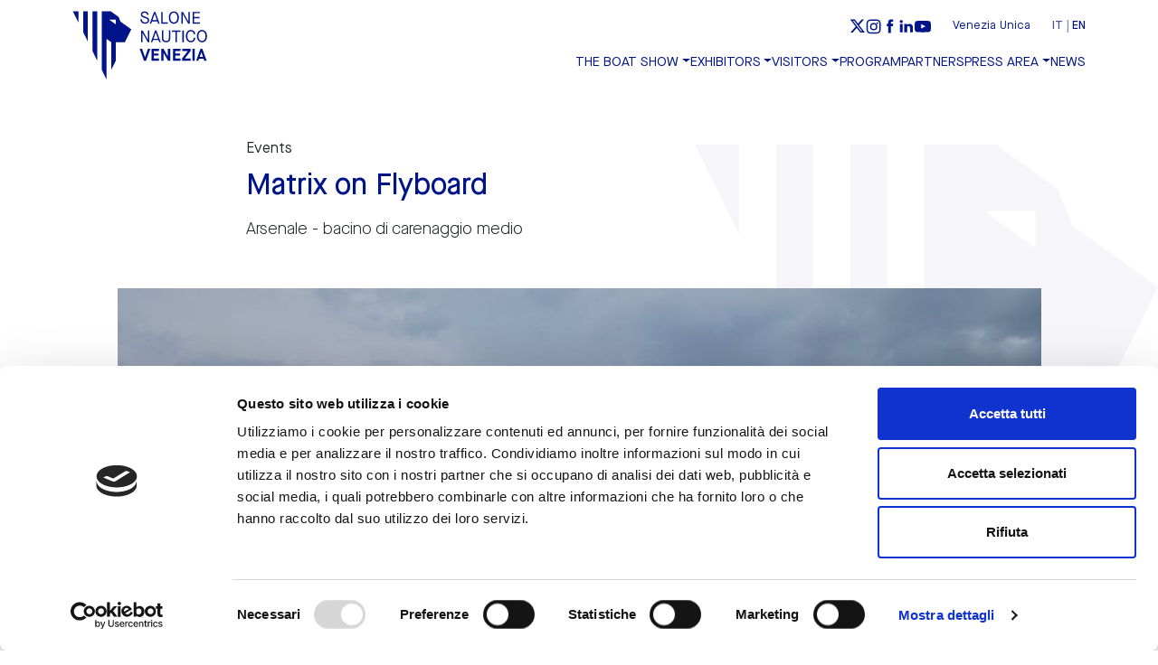

--- FILE ---
content_type: text/html; charset=UTF-8
request_url: https://salonenautico.venezia.it/en/events/matrix-on-flyboard/
body_size: 9894
content:
<!DOCTYPE html>
<!--[if lt IE 7 ]> <body class="ie6"> <![endif]-->
<!--[if IE 7 ]><body class="ie7"><![endif]-->
<!--[if IE 8 ]><body class="ie8"><![endif]-->
<!--[if IE 9 ]><body class="ie9"><![endif<]-->
<!--[ifload (gt IE 9)|!(IE)]><!--><!--<![endif]-->
<html lang="en-US" prefix="og: https://ogp.me/ns#">
<head>
<title>Matrix on Flyboard | Salone Nautico Venezia 2024</title>
<meta charset="utf-8">
<meta http-equiv="X-UA-Compatible" content="IE=edge">
<meta name="viewport" content="width=device-width, user-scalable=no, initial-scale=1, minimum-scale=1, viewport-fit=cover">
<meta name="format-detection" content="telephone=no">
<script>
window.dataLayer = window.dataLayer || [];
function gtag() {
dataLayer.push(arguments);
}
gtag("consent", "default", {
ad_user_data: "denied",
ad_personalization: "denied",
ad_storage: "denied",
analytics_storage: "denied",
functionality_storage: "denied",
personalization_storage: "denied",
security_storage: "granted",
wait_for_update: 500,
});
gtag("set", "ads_data_redaction", true);
</script>
<script type="text/javascript"
id="Cookiebot"
src="https://consent.cookiebot.com/uc.js"
data-cbid="7b8f979b-6336-4110-95c2-3fa368fd9660"
></script>
<link rel="alternate" hreflang="it" href="https://salonenautico.venezia.it/eventi/matrix-on-flyboard/" />
<link rel="alternate" hreflang="en" href="https://salonenautico.venezia.it/en/events/matrix-on-flyboard/" />
<link rel="alternate" hreflang="x-default" href="https://salonenautico.venezia.it/eventi/matrix-on-flyboard/" />
<!-- Search Engine Optimization by Rank Math PRO - https://rankmath.com/ -->
<meta name="robots" content="follow, index, max-snippet:-1, max-video-preview:-1, max-image-preview:large"/>
<link rel="canonical" href="https://salonenautico.venezia.it/en/events/matrix-on-flyboard/" />
<meta property="og:locale" content="en_US" />
<meta property="og:type" content="article" />
<meta property="og:title" content="Matrix on Flyboard | Salone Nautico Venezia 2024" />
<meta property="og:url" content="https://salonenautico.venezia.it/en/events/matrix-on-flyboard/" />
<meta property="og:site_name" content="Salone Nautico Venezia 2024" />
<meta property="og:updated_time" content="2024-05-27T11:51:42+02:00" />
<meta name="twitter:card" content="summary_large_image" />
<meta name="twitter:title" content="Matrix on Flyboard | Salone Nautico Venezia 2024" />
<style id='rank-math-toc-block-style-inline-css' type='text/css'>
.wp-block-rank-math-toc-block nav ol{counter-reset:item}.wp-block-rank-math-toc-block nav ol li{display:block}.wp-block-rank-math-toc-block nav ol li:before{content:counters(item, ".") ". ";counter-increment:item}
</style>
<link rel='stylesheet' id='wpml-blocks-css' href='https://salonenautico.venezia.it/wp-content/plugins/sitepress-multilingual-cms/dist/css/blocks/styles.css?ver=4.6.9' type='text/css' media='all' />
<link rel="https://api.w.org/" href="https://salonenautico.venezia.it/wp-json/" /><link rel="EditURI" type="application/rsd+xml" title="RSD" href="https://salonenautico.venezia.it/xmlrpc.php?rsd" />
<meta name="generator" content="WPML ver:4.6.9 stt:1,27;" />
<!-- Meta Pixel Code -->
<script type="text/plain" data-cookieconsent="statistiche, marketing">
!function(f,b,e,v,n,t,s){if(f.fbq)return;n=f.fbq=function(){n.callMethod?
n.callMethod.apply(n,arguments):n.queue.push(arguments)};if(!f._fbq)f._fbq=n;
n.push=n;n.loaded=!0;n.version='2.0';n.queue=[];t=b.createElement(e);t.async=!0;
t.src=v;s=b.getElementsByTagName(e)[0];s.parentNode.insertBefore(t,s)}(window,
document,'script','https://connect.facebook.net/en_US/fbevents.js?v=next');
</script>
<!-- End Meta Pixel Code -->
<script type="text/plain" data-cookieconsent="statistiche, marketing">
var url = window.location.origin + '?ob=open-bridge';
fbq('set', 'openbridge', '306362070260193', url);
</script>
<script type="text/plain" data-cookieconsent="statistiche, marketing">fbq('init', '306362070260193', {}, {
"agent": "wordpress-6.4.4-3.0.16"
})</script><script type="text/plain" data-cookieconsent="statistiche, marketing">
fbq('track', 'PageView', []);
</script>
<!-- Meta Pixel Code -->
<noscript>
<img height="1" width="1" style="display:none" alt="fbpx"
src="https://www.facebook.com/tr?id=306362070260193&ev=PageView&noscript=1" ></script>
</noscript>
<!-- End Meta Pixel Code -->
<link rel="icon" href="https://salonenautico.venezia.it/wp-content/uploads/2019/02/cropped-favicon-32x32.png" sizes="32x32" />
<link rel="icon" href="https://salonenautico.venezia.it/wp-content/uploads/2019/02/cropped-favicon-192x192.png" sizes="192x192" />
<link rel="apple-touch-icon" href="https://salonenautico.venezia.it/wp-content/uploads/2019/02/cropped-favicon-180x180.png" />
<meta name="msapplication-TileImage" content="https://salonenautico.venezia.it/wp-content/uploads/2019/02/cropped-favicon-270x270.png" />
<meta name="keywords" content="#" />
<meta name="author" content="perspect.it">
<meta name="copyright" content="Copyright 2025">
<meta name="facebook-domain-verification" content="vx65xo74ldfjpyx5t5w5cj67b1fy1u" />    
<link rel="apple-touch-icon" sizes="180x180" href="https://salonenautico.venezia.it/pwa/apple-touch-icon.png">
<link rel="icon" type="image/png" sizes="32x32" href="https://salonenautico.venezia.it/pwa/favicon-32x32.png">
<link rel="icon" type="image/png" sizes="16x16" href="https://salonenautico.venezia.it/pwa/favicon-16x16.png">
<link rel="manifest" href="https://salonenautico.venezia.it/manifest.json">
<link rel="mask-icon" href="https://salonenautico.venezia.it/pwa/safari-pinned-tab.svg" color="#001489">
<meta name="msapplication-TileColor" content="#ffffff">
<meta name="theme-color" content="#ffffff">
<link rel="shortcut icon" href="https://salonenautico.venezia.it/wp-content/themes/salone_nautico/common/img/favicon.ico">
<link rel="apple-touch-icon" href="https://salonenautico.venezia.it/wp-content/themes/salone_nautico/common/img/apple-touch-icon.png">
<link rel="stylesheet" href="https://salonenautico.venezia.it/wp-content/themes/salone_nautico/common/css/bootstrap.min.css">
<link rel="stylesheet" href="https://salonenautico.venezia.it/wp-content/themes/salone_nautico/common/css/main.css">
<script src="https://code.jquery.com/jquery-3.3.1.min.js" integrity="sha256-FgpCb/KJQlLNfOu91ta32o/NMZxltwRo8QtmkMRdAu8=" crossorigin="anonymous"></script>
<!-- HTML5 shim and Respond.js for IE8 support of HTML5 elements and media queries -->
<!--[if lt IE 9]>
<script src="common/js/html5.js"></script>
<![endif]-->
<!-- Google tag (gtag.js) -->
<script async src="https://www.googletagmanager.com/gtag/js?id=G-KQMKS227FX"></script>
<script>
window.dataLayer = window.dataLayer || [];
function gtag(){dataLayer.push(arguments);}
gtag('js', new Date());
gtag('config', 'G-KQMKS227FX');
</script>
</head>    
<body>
<section id="loader">
<div class="spinner">
<div class="rect1"></div>
<div class="rect2"></div>
<div class="rect3"></div>
<div class="rect4"></div>
<div class="rect5"></div>
</div>
</section><!--loader-->
<header id="header" class="">
<section class="container-fluid">
<section class="row align-items-center">
<section class="col">
<a id="brand" href="https://salonenautico.venezia.it/en/" aria-label="Salone Nautico Venezia 2024"><svg xmlns="http://www.w3.org/2000/svg" width="812" height="411" viewBox="0 0 812 411.1"><path d="M406.4 51.2l8.8-1.7c1 6.9 3 11.9 5.8 15 2.9 3.1 7.6 4.7 14.1 4.7 5.3 0 9.2-1.2 11.9-3.5 2.7-2.4 4-5.3 4-8.7 0-3.4-1.2-6-3.6-8s-7.7-4.3-15.9-7c-7.8-2.5-13.4-5.3-16.8-8.2 -3.4-3-5.1-7-5.1-11.9 0-5.1 2-9.5 6-13.1s9.4-5.5 16.2-5.5c6.7 0 12.2 1.6 16.7 5 4.4 3.3 7.1 8.1 8 14.6l-8.5 1.8c-0.8-4.3-2.4-7.6-4.9-9.9 -2.5-2.3-6.2-3.4-11.3-3.4 -4.4 0-7.9 1-10.2 3 -2.4 2-3.5 4.6-3.5 7.6 0 2.7 1.1 4.9 3.2 6.6 2.2 1.7 6.9 3.7 14.4 6.2 9.4 3 15.7 6.1 18.9 9.2 3.2 3.1 4.9 7.4 4.9 12.7 0 5.8-2.2 10.7-6.6 14.6 -4.4 3.9-10.4 5.9-18.1 5.9C418 77 408.5 68.4 406.4 51.2L406.4 51.2zM463 77l25.5-70.8h8.2L522.1 77h-8.5l-5.3-13.9h-31.7L471.5 77H463L463 77zM479.2 55.9H506l-13.3-38.4h-0.2L479.2 55.9zM531.8 77V6.3h8.4v63.1h30.7V77H531.8zM607.5 77c-4 0-7.7-0.7-11.2-2.1 -3.5-1.4-6.6-3.5-9.5-6.4 -2.9-2.9-5.1-6.8-6.8-11.7 -1.7-5-2.5-10.7-2.5-17.2 0-11.5 2.9-20.5 8.8-26.8 5.8-6.3 12.9-9.5 21.2-9.5 8.1 0 15 3.2 20.9 9.7s8.7 15.5 8.7 27c0 6.5-0.8 12.3-2.5 17.2s-3.9 8.8-6.7 11.6c-2.8 2.8-6 4.9-9.4 6.3C615.1 76.3 611.4 77 607.5 77L607.5 77zM607.5 69.1c6.1 0 11.1-2.5 14.9-7.4 3.8-4.9 5.7-12.2 5.7-21.8 0-9.3-2-16.4-5.9-21.3 -3.9-4.9-8.9-7.4-14.8-7.4 -6.1 0-11.1 2.4-15.1 7.2 -4 4.8-6 11.8-6 21.1 0 9.7 1.9 17.1 5.8 22.1C596.1 66.6 601.2 69.1 607.5 69.1L607.5 69.1zM652.3 77V6.3h9.1l32.3 56.9h0.2V6.3h8.3V77h-8.8l-32.5-56.9h-0.2V77H652.3zM720.3 77V6.2h42.6v7.7h-34.2v23h31.3v7.5h-31.3v25h34.2V77L720.3 77 720.3 77zM410.9 188.2v-70.8h9.1l32.3 56.9h0.2v-56.9h8.3v70.8H452l-32.5-56.9h-0.2v56.9L410.9 188.2 410.9 188.2zM469.4 188.2l25.5-70.8h8.2l25.5 70.8H520l-5.3-13.9H483l-5.2 13.9H469.4L469.4 188.2zM485.6 167.1h26.8L499 128.7h-0.2L485.6 167.1zM535.6 163.7v-47.7h8.4V163c0 11.5 5.6 17.3 16.7 17.3 5.5 0 9.7-1.5 12.6-4.4 2.9-2.9 4.3-7.2 4.3-12.7v-47.3h8.3v47.7c0 8.1-2.2 14.2-6.6 18.4 -4.4 4.1-10.6 6.2-18.6 6.2 -7.9 0-14.1-2.1-18.5-6.2C537.8 177.9 535.6 171.8 535.6 163.7zM617.4 188.2v-63.1h-21.9v-7.7h52.1v7.7h-21.8v63.1H617.4zM658.2 188.2v-70.8h8.4v70.8L658.2 188.2 658.2 188.2zM709.3 122.4c-6.1 0-11.1 2.4-15.1 7.2 -4 4.8-6 11.8-6 21.1 0 9.7 1.9 17.1 5.8 22.1 3.9 5 9 7.5 15.3 7.5 10.6 0 16.7-6.6 18-19.9l8.8 1.1c-0.7 8.3-3.4 14.8-8 19.5 -4.7 4.8-10.9 7.1-18.8 7.1 -4 0-7.7-0.7-11.2-2.1s-6.6-3.5-9.5-6.4 -5.1-6.8-6.8-11.7c-1.7-5-2.5-10.7-2.5-17.2 0-11.5 2.9-20.5 8.8-26.8 5.8-6.3 12.9-9.5 21.2-9.5 7.4 0 13.4 2.3 18.1 6.8 4.7 4.5 7.5 10.5 8.5 17.9l-8.5 1.5C725.3 128.5 719.3 122.4 709.3 122.4L709.3 122.4zM775.7 188.2c-4 0-7.7-0.7-11.2-2.1s-6.6-3.5-9.5-6.4 -5.1-6.8-6.8-11.7c-1.7-5-2.5-10.7-2.5-17.2 0-11.5 2.9-20.5 8.8-26.8 5.8-6.3 12.9-9.5 21.2-9.5 8.1 0 15 3.2 20.9 9.7 5.8 6.5 8.7 15.5 8.7 27 0 6.5-0.8 12.3-2.5 17.2 -1.6 4.9-3.9 8.8-6.7 11.6 -2.8 2.8-6 4.9-9.4 6.3C783.3 187.5 779.6 188.2 775.7 188.2L775.7 188.2zM775.7 180.3c6.1 0 11.1-2.5 14.9-7.4 3.8-4.9 5.7-12.2 5.7-21.8 0-9.3-2-16.4-5.9-21.3 -3.9-4.9-8.9-7.4-14.8-7.4 -6.1 0-11.1 2.4-15.1 7.2 -4 4.8-6 11.8-6 21.1 0 9.7 1.9 17.1 5.8 22.1C764.3 177.8 769.4 180.3 775.7 180.3zM428.4 298.4l-25.6-70.8h14.4l17.5 50.2h0.3l17-50.2h14.2l-25.3 70.8H428.4zM473.7 298.4v-70.8h44.8v12.6h-31.1v15.9h28.3v12.1h-28.3v17.5h31.1v12.6H473.7zM532.1 298.4v-70.8h13.6l25.9 46.4h0.2v-46.4h13.8v70.8h-13.4L546 252h-0.2v46.4H532.1zM601.8 298.4v-70.8h44.8v12.6h-31.1v15.9h28.3v12.1h-28.3v17.5h31.1v12.6H601.8zM656.2 298.4v-12.8l34.2-44.6v-0.2h-32.8v-13.1h49.7v12.8L673 285v0.2h34.4v13.1H656.2zM719 298.4v-70.8h13.6v70.8H719zM789.3 298.4l-4-11.6h-27l-4 11.6h-13.5l25.6-70.8h11.6l25.5 70.8H789.3zM771.8 247.8l-9.6 27.6h19.3l-9.5-27.6H771.8L771.8 247.8z"/><path d="M120.4 241.1l28 56.7V3.1h-28V241.1zM64.6 127.8l27.9 56.7V3.1H64.6V127.8zM36.6 71.1v-68H3.1L36.6 71.1zM352.5 110.6l-64.4-46 -11.2-27.9L230 3.1h-53.6v351.3l27.9 56.7V167.6l27.9 20v166.9l27.9-56.7V187.6h54.4L352.5 110.6 352.5 110.6zM260.2 81.4L221 53.4h39.1V81.4z"/></svg></a>
</section><!--col-->
<section class="col-auto ms-auto pl-0 d-xl-none">
<nav id="header_lang">
<ul>
<li class="lang-item  ">
<a class="lang-link" href="https://salonenautico.venezia.it/eventi/matrix-on-flyboard/">it</a>
</li>
<li class="lang-item  active">
<a class="lang-link" href="https://salonenautico.venezia.it/en/events/matrix-on-flyboard/">en</a>
</li>
</ul>
</nav>
</section><!--col-->
<section class="col-auto ms-auto pl-0 d-xl-none">
<a id="hamburger" href="javascript:void(0);" aria-label="Menu"><span></span><span></span><span></span></a>
</section><!--col-->
<section class="col-auto d-none d-xl-block">
<section class="row justify-content-end align-items-center navbar-secondary">
<section class="col-auto">
<ul class="social-links">
<li>
<a class="social-link" href="https://www.x.com/SaloneVenezia" target="_blank" aria-label="X" title="X">
<svg xmlns="http://www.w3.org/2000/svg" width="24" height="24" fill="none" viewBox="0 0 24 24"><path fill="currentColor" d="M18.01 2h3.312l-7.235 8.186 8.512 11.14h-6.665l-5.22-6.757-5.974 6.756H1.427l7.739-8.755L1 2h6.834l4.719 6.175L18.01 2Zm-1.162 17.363h1.835L6.837 3.86h-1.97l11.981 15.504Z"/></svg>
</a>
</li>
<li>
<a class="social-link" href="https://www.instagram.com/salonenauticovenezia" target="_blank" aria-label="Instagram" title="Instagram">
<svg xmlns="http://www.w3.org/2000/svg" width="24" height="24" fill="none" viewBox="0 0 24 24"><path fill="currentColor" fill-rule="evenodd" clip-rule="evenodd" d="M11.5 3.892c2.804 0 3.136.01 4.243.061 1.024.047 1.58.218 1.95.362.49.19.84.418 1.207.785.367.367.595.717.785 1.207.144.37.315.926.362 1.95.05 1.107.061 1.44.061 4.243 0 2.804-.01 3.136-.061 4.243-.047 1.024-.218 1.58-.362 1.95-.19.49-.418.84-.785 1.207a3.252 3.252 0 0 1-1.207.785c-.37.144-.926.315-1.95.362-1.107.05-1.44.061-4.243.061-2.804 0-3.136-.01-4.243-.061-1.024-.047-1.58-.218-1.95-.362-.49-.19-.84-.418-1.207-.785a3.253 3.253 0 0 1-.785-1.207c-.144-.37-.315-.926-.362-1.95-.05-1.107-.061-1.44-.061-4.243 0-2.804.01-3.136.061-4.243.047-1.024.218-1.58.362-1.95.19-.49.418-.84.785-1.207a3.254 3.254 0 0 1 1.207-.785c.37-.144.926-.315 1.95-.362 1.107-.05 1.44-.061 4.243-.061ZM11.5 2c-2.852 0-3.21.012-4.329.063-1.118.051-1.881.229-2.549.488a5.146 5.146 0 0 0-1.86 1.211 5.146 5.146 0 0 0-1.21 1.86c-.26.668-.438 1.431-.489 2.549C1.013 9.29 1 9.648 1 12.5c0 2.85.012 3.208.063 4.328.051 1.118.229 1.881.488 2.549.269.69.628 1.276 1.211 1.86.584.584 1.17.942 1.86 1.21.668.26 1.431.438 2.549.489 1.12.051 1.477.063 4.329.063 2.852 0 3.21-.012 4.33-.063 1.117-.051 1.88-.229 2.548-.488a5.149 5.149 0 0 0 1.86-1.211 5.147 5.147 0 0 0 1.21-1.86c.26-.668.438-1.431.489-2.549.051-1.12.063-1.477.063-4.329 0-2.852-.012-3.21-.063-4.33-.051-1.117-.229-1.88-.488-2.548a5.148 5.148 0 0 0-1.211-1.86 5.146 5.146 0 0 0-1.86-1.21c-.668-.26-1.431-.438-2.549-.489C14.71 2.013 14.352 2 11.5 2Z"/><path fill="currentColor" fill-rule="evenodd" clip-rule="evenodd" d="M11.646 7.251a5.392 5.392 0 1 0 0 10.784 5.392 5.392 0 0 0 0-10.784Zm0 8.892a3.5 3.5 0 1 1 0-7 3.5 3.5 0 0 1 0 7Zm6.58-8.682a1.26 1.26 0 1 1-2.52 0 1.26 1.26 0 0 1 2.52 0Z"/></g></svg>
</a>
</li>
<li>
<a class="social-link" href="https://www.facebook.com/SaloneNauticoVe/" target="_blank" aria-label="Facebook" title="Facebook">
<svg xmlns="http://www.w3.org/2000/svg" width="24" height="24" fill="none" viewBox="0 0 24 24"><path fill="currentColor" fill-rule="evenodd"  d="M16.294 8.476h-3.165V6.4c0-.779.517-.961.88-.961h2.233V2.012L13.167 2C9.752 2 8.975 4.556 8.975 6.192v2.284H7v3.532h1.975V22h4.154v-9.992h2.802l.363-3.532Z" clip-rule="evenodd"/></svg>
</a>
</li>
<li>
<a class="social-link" href="https://www.linkedin.com/showcase/salone-nautico-venezia" target="_blank" aria-label="LinkedIn" title="LinkedIn">
<svg xmlns="http://www.w3.org/2000/svg" width="24" height="24" fill="none" viewBox="0 0 24 24"><path fill="currentColor" fill-rule="evenodd" d="M2.491 8.736h3.797v12.151H2.491V8.736Zm1.801-1.52h-.027C2.891 7.216 2 6.286 2 5.11 2 3.91 2.918 3 4.32 3c1.4 0 2.261.908 2.29 2.107 0 1.177-.89 2.109-2.318 2.109ZM21.48 20.887h-4.306V14.6c0-1.646-.673-2.77-2.154-2.77-1.133 0-1.762.759-2.056 1.49-.11.261-.092.627-.092.992v6.576H8.606s.055-11.139 0-12.151h4.266v1.906c.252-.833 1.614-2.023 3.79-2.023 2.698 0 4.818 1.748 4.818 5.51v6.758Z" clip-rule="evenodd"/></svg>
</a>
</li>
<li>
<a class="social-link" href="https://www.youtube.com/playlist?list=PL1LhRZ6V1kWH79FbwrYOQJU9S7-jEsZ9C" target="_blank" aria-label="YouTube" title="YouTube">
<svg xmlns="http://www.w3.org/2000/svg" width="24" height="24" fill="none" viewBox="0 0 24 24"><path fill="currentColor" fill-rule="evenodd" d="M9.522 15.553V8.81l6.484 3.383-6.484 3.36ZM23.76 7.642s-.234-1.654-.954-2.382c-.912-.956-1.935-.961-2.405-1.017C17.043 4 12.005 4 12.005 4h-.01s-5.038 0-8.397.243c-.469.056-1.491.06-2.404 1.016C.474 5.988.24 7.642.24 7.642S0 9.584 0 11.526v1.82c0 1.943.24 3.885.24 3.885s.234 1.654.954 2.382c.913.956 2.112.926 2.646 1.026 1.92.184 8.16.241 8.16.241s5.043-.007 8.401-.25c.47-.056 1.493-.06 2.405-1.017.72-.728.954-2.382.954-2.382s.24-1.942.24-3.884v-1.821c0-1.942-.24-3.884-.24-3.884Z" clip-rule="evenodd"/></svg>
</a>
</li>
</ul>
</section><!--col-->
<section class="col-auto">
<a title="Venezia Unica" target="_blank" href="https://www.veneziaunica.it/it" class="">Venezia Unica</a>
</section><!--col-->
<section class="col-auto">
<nav id="header_lang">
<ul>
<li class="lang-item  ">
<a class="lang-link" href="https://salonenautico.venezia.it/eventi/matrix-on-flyboard/">it</a>
</li>
<li class="lang-item  active">
<a class="lang-link" href="https://salonenautico.venezia.it/en/events/matrix-on-flyboard/">en</a>
</li>
</ul>
</nav>
</section><!--col-->
</section><!--row-->
<section class="row justify-content-end align-items-center">
<section class="col-auto">
<nav id="main_navbar" class="navbar-expand"><ul id="menu-main-menu-inglese" class="navbar-nav" itemscope itemtype="http://www.schema.org/SiteNavigationElement"><li  id="menu-item-15014" class="menu-item menu-item-type-custom menu-item-object-custom menu-item-has-children dropdown menu-item-15014 nav-item"><a href="#" aria-haspopup="true" aria-expanded="false" class="dropdown-toggle nav-link" id="menu-item-dropdown-15014" data-bs-toggle="dropdown"><span itemprop="name">The Boat Show</span></a>
<ul class="dropdown-menu" aria-labelledby="menu-item-dropdown-15014">
<li  id="menu-item-15290" class="menu-item menu-item-type-post_type menu-item-object-page menu-item-15290 nav-item"><a itemprop="url" href="https://salonenautico.venezia.it/en/venice-boat-show/" class="dropdown-item"><span itemprop="name">Venice Boat Show</span></a></li>
<li  id="menu-item-15291" class="menu-item menu-item-type-post_type menu-item-object-page menu-item-15291 nav-item"><a itemprop="url" href="https://salonenautico.venezia.it/en/snv-green-mission/" class="dropdown-item"><span itemprop="name">SNV Green Mission</span></a></li>
<li  id="menu-item-15292" class="menu-item menu-item-type-post_type menu-item-object-page menu-item-15292 nav-item"><a itemprop="url" href="https://salonenautico.venezia.it/en/sustainable-management-policy-of-events-organized-by-vela-spa/" class="dropdown-item"><span itemprop="name">Sustainable Management Policy of Events</span></a></li>
<li  id="menu-item-15293" class="menu-item menu-item-type-post_type menu-item-object-page menu-item-15293 nav-item"><a itemprop="url" href="https://salonenautico.venezia.it/en/declaration-of-intent-and-values/" class="dropdown-item"><span itemprop="name">Declaration of intent and values</span></a></li>
<li  id="menu-item-17250" class="menu-item menu-item-type-post_type menu-item-object-page menu-item-17250 nav-item"><a itemprop="url" href="https://salonenautico.venezia.it/en/merchandising-ufficiale/" class="dropdown-item"><span itemprop="name">Official Merchandising</span></a></li>
</ul>
</li>
<li  id="menu-item-15294" class="menu-item menu-item-type-post_type menu-item-object-page menu-item-has-children dropdown menu-item-15294 nav-item"><a href="#" aria-haspopup="true" aria-expanded="false" class="dropdown-toggle nav-link" id="menu-item-dropdown-15294" data-bs-toggle="dropdown"><span itemprop="name">Exhibitors</span></a>
<ul class="dropdown-menu" aria-labelledby="menu-item-dropdown-15294">
<li  id="menu-item-19379" class="menu-item menu-item-type-post_type menu-item-object-page menu-item-19379 nav-item"><a itemprop="url" href="https://salonenautico.venezia.it/en/become-an-exhibitor/" class="dropdown-item"><span itemprop="name">Become an exhibitor 2026</span></a></li>
<li  id="menu-item-17845" class="menu-item menu-item-type-post_type menu-item-object-page menu-item-17845 nav-item"><a itemprop="url" href="https://salonenautico.venezia.it/en/exhibitor-2025/" class="dropdown-item"><span itemprop="name">Exhibitor 2025</span></a></li>
</ul>
</li>
<li  id="menu-item-17765" class="menu-item menu-item-type-custom menu-item-object-custom menu-item-has-children dropdown menu-item-17765 nav-item"><a href="#" aria-haspopup="true" aria-expanded="false" class="dropdown-toggle nav-link" id="menu-item-dropdown-17765" data-bs-toggle="dropdown"><span itemprop="name">Visitors</span></a>
<ul class="dropdown-menu" aria-labelledby="menu-item-dropdown-17765">
<li  id="menu-item-17888" class="menu-item menu-item-type-post_type menu-item-object-page menu-item-17888 nav-item"><a itemprop="url" href="https://salonenautico.venezia.it/en/?page_id=15229" class="dropdown-item"><span itemprop="name">Conventions and advantages</span></a></li>
<li  id="menu-item-17768" class="menu-item menu-item-type-post_type menu-item-object-page menu-item-17768 nav-item"><a itemprop="url" href="https://salonenautico.venezia.it/en/tickets-faq/" class="dropdown-item"><span itemprop="name">Tickets Faq</span></a></li>
</ul>
</li>
<li  id="menu-item-18111" class="menu-item menu-item-type-post_type menu-item-object-page menu-item-18111 nav-item"><a itemprop="url" href="https://salonenautico.venezia.it/en/full-program/" class="nav-link"><span itemprop="name">Program</span></a></li>
<li  id="menu-item-15301" class="menu-item menu-item-type-post_type menu-item-object-page menu-item-15301 nav-item"><a itemprop="url" href="https://salonenautico.venezia.it/en/partner/" class="nav-link"><span itemprop="name">Partners</span></a></li>
<li  id="menu-item-15018" class="menu-item menu-item-type-custom menu-item-object-custom menu-item-has-children dropdown menu-item-15018 nav-item"><a href="#" aria-haspopup="true" aria-expanded="false" class="dropdown-toggle nav-link" id="menu-item-dropdown-15018" data-bs-toggle="dropdown"><span itemprop="name">Press area</span></a>
<ul class="dropdown-menu" aria-labelledby="menu-item-dropdown-15018">
<li  id="menu-item-15302" class="menu-item menu-item-type-post_type menu-item-object-page menu-item-15302 nav-item"><a itemprop="url" href="https://salonenautico.venezia.it/en/download-area/" class="dropdown-item"><span itemprop="name">Download Area</span></a></li>
<li  id="menu-item-15019" class="menu-item menu-item-type-custom menu-item-object-custom menu-item-15019 nav-item"><a target="_blank" rel="noopener noreferrer" itemprop="url" href="https://drive.google.com/drive/u/3/folders/1WBq3Y13RFzyXVLr0I9_CHb9Mp1Zk29oC" class="dropdown-item"><span itemprop="name">Media Cloud</span></a></li>
</ul>
</li>
<li  id="menu-item-15303" class="menu-item menu-item-type-post_type menu-item-object-page current_page_parent menu-item-15303 nav-item"><a itemprop="url" href="https://salonenautico.venezia.it/en/news/" class="nav-link"><span itemprop="name">News</span></a></li>
</ul></nav>                        </section><!--col-->
</section><!--row-->
</section><!--col-->
</section><!--row-->
</section><!--container-->
</header>
<section id="drawer" style="opacity:0;pointer-events:none;">
<a id="drawer_hamburger" href="javascript:void(0);" aria-label="Menu Close"></a>
<section id="drawer_wrapper">
<section id="drawer_content">
<section class="container-fluid">
<section class="row">
<section class="col-12">
<a id="drawer_brand" href="https://salonenautico.venezia.it/en/" aria-label="Salone Nautico Venezia 2024"><svg xmlns="http://www.w3.org/2000/svg" width="812" height="411" viewBox="0 0 812 411.1"><path d="M406.4 51.2l8.8-1.7c1 6.9 3 11.9 5.8 15 2.9 3.1 7.6 4.7 14.1 4.7 5.3 0 9.2-1.2 11.9-3.5 2.7-2.4 4-5.3 4-8.7 0-3.4-1.2-6-3.6-8s-7.7-4.3-15.9-7c-7.8-2.5-13.4-5.3-16.8-8.2 -3.4-3-5.1-7-5.1-11.9 0-5.1 2-9.5 6-13.1s9.4-5.5 16.2-5.5c6.7 0 12.2 1.6 16.7 5 4.4 3.3 7.1 8.1 8 14.6l-8.5 1.8c-0.8-4.3-2.4-7.6-4.9-9.9 -2.5-2.3-6.2-3.4-11.3-3.4 -4.4 0-7.9 1-10.2 3 -2.4 2-3.5 4.6-3.5 7.6 0 2.7 1.1 4.9 3.2 6.6 2.2 1.7 6.9 3.7 14.4 6.2 9.4 3 15.7 6.1 18.9 9.2 3.2 3.1 4.9 7.4 4.9 12.7 0 5.8-2.2 10.7-6.6 14.6 -4.4 3.9-10.4 5.9-18.1 5.9C418 77 408.5 68.4 406.4 51.2L406.4 51.2zM463 77l25.5-70.8h8.2L522.1 77h-8.5l-5.3-13.9h-31.7L471.5 77H463L463 77zM479.2 55.9H506l-13.3-38.4h-0.2L479.2 55.9zM531.8 77V6.3h8.4v63.1h30.7V77H531.8zM607.5 77c-4 0-7.7-0.7-11.2-2.1 -3.5-1.4-6.6-3.5-9.5-6.4 -2.9-2.9-5.1-6.8-6.8-11.7 -1.7-5-2.5-10.7-2.5-17.2 0-11.5 2.9-20.5 8.8-26.8 5.8-6.3 12.9-9.5 21.2-9.5 8.1 0 15 3.2 20.9 9.7s8.7 15.5 8.7 27c0 6.5-0.8 12.3-2.5 17.2s-3.9 8.8-6.7 11.6c-2.8 2.8-6 4.9-9.4 6.3C615.1 76.3 611.4 77 607.5 77L607.5 77zM607.5 69.1c6.1 0 11.1-2.5 14.9-7.4 3.8-4.9 5.7-12.2 5.7-21.8 0-9.3-2-16.4-5.9-21.3 -3.9-4.9-8.9-7.4-14.8-7.4 -6.1 0-11.1 2.4-15.1 7.2 -4 4.8-6 11.8-6 21.1 0 9.7 1.9 17.1 5.8 22.1C596.1 66.6 601.2 69.1 607.5 69.1L607.5 69.1zM652.3 77V6.3h9.1l32.3 56.9h0.2V6.3h8.3V77h-8.8l-32.5-56.9h-0.2V77H652.3zM720.3 77V6.2h42.6v7.7h-34.2v23h31.3v7.5h-31.3v25h34.2V77L720.3 77 720.3 77zM410.9 188.2v-70.8h9.1l32.3 56.9h0.2v-56.9h8.3v70.8H452l-32.5-56.9h-0.2v56.9L410.9 188.2 410.9 188.2zM469.4 188.2l25.5-70.8h8.2l25.5 70.8H520l-5.3-13.9H483l-5.2 13.9H469.4L469.4 188.2zM485.6 167.1h26.8L499 128.7h-0.2L485.6 167.1zM535.6 163.7v-47.7h8.4V163c0 11.5 5.6 17.3 16.7 17.3 5.5 0 9.7-1.5 12.6-4.4 2.9-2.9 4.3-7.2 4.3-12.7v-47.3h8.3v47.7c0 8.1-2.2 14.2-6.6 18.4 -4.4 4.1-10.6 6.2-18.6 6.2 -7.9 0-14.1-2.1-18.5-6.2C537.8 177.9 535.6 171.8 535.6 163.7zM617.4 188.2v-63.1h-21.9v-7.7h52.1v7.7h-21.8v63.1H617.4zM658.2 188.2v-70.8h8.4v70.8L658.2 188.2 658.2 188.2zM709.3 122.4c-6.1 0-11.1 2.4-15.1 7.2 -4 4.8-6 11.8-6 21.1 0 9.7 1.9 17.1 5.8 22.1 3.9 5 9 7.5 15.3 7.5 10.6 0 16.7-6.6 18-19.9l8.8 1.1c-0.7 8.3-3.4 14.8-8 19.5 -4.7 4.8-10.9 7.1-18.8 7.1 -4 0-7.7-0.7-11.2-2.1s-6.6-3.5-9.5-6.4 -5.1-6.8-6.8-11.7c-1.7-5-2.5-10.7-2.5-17.2 0-11.5 2.9-20.5 8.8-26.8 5.8-6.3 12.9-9.5 21.2-9.5 7.4 0 13.4 2.3 18.1 6.8 4.7 4.5 7.5 10.5 8.5 17.9l-8.5 1.5C725.3 128.5 719.3 122.4 709.3 122.4L709.3 122.4zM775.7 188.2c-4 0-7.7-0.7-11.2-2.1s-6.6-3.5-9.5-6.4 -5.1-6.8-6.8-11.7c-1.7-5-2.5-10.7-2.5-17.2 0-11.5 2.9-20.5 8.8-26.8 5.8-6.3 12.9-9.5 21.2-9.5 8.1 0 15 3.2 20.9 9.7 5.8 6.5 8.7 15.5 8.7 27 0 6.5-0.8 12.3-2.5 17.2 -1.6 4.9-3.9 8.8-6.7 11.6 -2.8 2.8-6 4.9-9.4 6.3C783.3 187.5 779.6 188.2 775.7 188.2L775.7 188.2zM775.7 180.3c6.1 0 11.1-2.5 14.9-7.4 3.8-4.9 5.7-12.2 5.7-21.8 0-9.3-2-16.4-5.9-21.3 -3.9-4.9-8.9-7.4-14.8-7.4 -6.1 0-11.1 2.4-15.1 7.2 -4 4.8-6 11.8-6 21.1 0 9.7 1.9 17.1 5.8 22.1C764.3 177.8 769.4 180.3 775.7 180.3zM428.4 298.4l-25.6-70.8h14.4l17.5 50.2h0.3l17-50.2h14.2l-25.3 70.8H428.4zM473.7 298.4v-70.8h44.8v12.6h-31.1v15.9h28.3v12.1h-28.3v17.5h31.1v12.6H473.7zM532.1 298.4v-70.8h13.6l25.9 46.4h0.2v-46.4h13.8v70.8h-13.4L546 252h-0.2v46.4H532.1zM601.8 298.4v-70.8h44.8v12.6h-31.1v15.9h28.3v12.1h-28.3v17.5h31.1v12.6H601.8zM656.2 298.4v-12.8l34.2-44.6v-0.2h-32.8v-13.1h49.7v12.8L673 285v0.2h34.4v13.1H656.2zM719 298.4v-70.8h13.6v70.8H719zM789.3 298.4l-4-11.6h-27l-4 11.6h-13.5l25.6-70.8h11.6l25.5 70.8H789.3zM771.8 247.8l-9.6 27.6h19.3l-9.5-27.6H771.8L771.8 247.8z"/><path d="M120.4 241.1l28 56.7V3.1h-28V241.1zM64.6 127.8l27.9 56.7V3.1H64.6V127.8zM36.6 71.1v-68H3.1L36.6 71.1zM352.5 110.6l-64.4-46 -11.2-27.9L230 3.1h-53.6v351.3l27.9 56.7V167.6l27.9 20v166.9l27.9-56.7V187.6h54.4L352.5 110.6 352.5 110.6zM260.2 81.4L221 53.4h39.1V81.4z"/></svg></a>
</section><!--col-->
<section class="col-12">
<nav class="drawer-navbar"><ul id="menu-main-menu-inglese-1" class="" itemscope itemtype="http://www.schema.org/SiteNavigationElement"><li class="menu-item menu-item-type-custom menu-item-object-custom menu-item-has-children menu-item-15014"><a href="#">The Boat Show</a>
<ul class="sub-menu">
<li class="menu-item menu-item-type-post_type menu-item-object-page menu-item-15290"><a href="https://salonenautico.venezia.it/en/venice-boat-show/">Venice Boat Show</a></li>
<li class="menu-item menu-item-type-post_type menu-item-object-page menu-item-15291"><a href="https://salonenautico.venezia.it/en/snv-green-mission/">SNV Green Mission</a></li>
<li class="menu-item menu-item-type-post_type menu-item-object-page menu-item-15292"><a href="https://salonenautico.venezia.it/en/sustainable-management-policy-of-events-organized-by-vela-spa/">Sustainable Management Policy of Events</a></li>
<li class="menu-item menu-item-type-post_type menu-item-object-page menu-item-15293"><a href="https://salonenautico.venezia.it/en/declaration-of-intent-and-values/">Declaration of intent and values</a></li>
<li class="menu-item menu-item-type-post_type menu-item-object-page menu-item-17250"><a href="https://salonenautico.venezia.it/en/merchandising-ufficiale/">Official Merchandising</a></li>
</ul>
</li>
<li class="menu-item menu-item-type-post_type menu-item-object-page menu-item-has-children menu-item-15294"><a href="https://salonenautico.venezia.it/en/exhibitors/">Exhibitors</a>
<ul class="sub-menu">
<li class="menu-item menu-item-type-post_type menu-item-object-page menu-item-19379"><a href="https://salonenautico.venezia.it/en/become-an-exhibitor/">Become an exhibitor 2026</a></li>
<li class="menu-item menu-item-type-post_type menu-item-object-page menu-item-17845"><a href="https://salonenautico.venezia.it/en/exhibitor-2025/">Exhibitor 2025</a></li>
</ul>
</li>
<li class="menu-item menu-item-type-custom menu-item-object-custom menu-item-has-children menu-item-17765"><a href="#">Visitors</a>
<ul class="sub-menu">
<li class="menu-item menu-item-type-post_type menu-item-object-page menu-item-17888"><a href="https://salonenautico.venezia.it/en/?page_id=15229">Conventions and advantages</a></li>
<li class="menu-item menu-item-type-post_type menu-item-object-page menu-item-17768"><a href="https://salonenautico.venezia.it/en/tickets-faq/">Tickets Faq</a></li>
</ul>
</li>
<li class="menu-item menu-item-type-post_type menu-item-object-page menu-item-18111"><a href="https://salonenautico.venezia.it/en/full-program/">Program</a></li>
<li class="menu-item menu-item-type-post_type menu-item-object-page menu-item-15301"><a href="https://salonenautico.venezia.it/en/partner/">Partners</a></li>
<li class="menu-item menu-item-type-custom menu-item-object-custom menu-item-has-children menu-item-15018"><a href="#">Press area</a>
<ul class="sub-menu">
<li class="menu-item menu-item-type-post_type menu-item-object-page menu-item-15302"><a href="https://salonenautico.venezia.it/en/download-area/">Download Area</a></li>
<li class="menu-item menu-item-type-custom menu-item-object-custom menu-item-15019"><a target="_blank" rel="noopener" href="https://drive.google.com/drive/u/3/folders/1WBq3Y13RFzyXVLr0I9_CHb9Mp1Zk29oC">Media Cloud</a></li>
</ul>
</li>
<li class="menu-item menu-item-type-post_type menu-item-object-page current_page_parent menu-item-15303"><a href="https://salonenautico.venezia.it/en/news/">News</a></li>
</ul></nav>                        </section><!--col-->
</section><!--row-->
</section><!--container-->
<section id="drawer_footer">
<section class="container-fluid">
<section class="row">
<section class="col-auto mx-auto">
<ul class="social-links">
<li>
<a class="social-link" href="https://www.x.com/SaloneVenezia" target="_blank" aria-label="X" title="X">
<svg xmlns="http://www.w3.org/2000/svg" width="24" height="24" fill="none" viewBox="0 0 24 24"><path fill="currentColor" d="M18.01 2h3.312l-7.235 8.186 8.512 11.14h-6.665l-5.22-6.757-5.974 6.756H1.427l7.739-8.755L1 2h6.834l4.719 6.175L18.01 2Zm-1.162 17.363h1.835L6.837 3.86h-1.97l11.981 15.504Z"/></svg>
</a>
</li>
<li>
<a class="social-link" href="https://www.instagram.com/salonenauticovenezia" target="_blank" aria-label="Instagram" title="Instagram">
<svg xmlns="http://www.w3.org/2000/svg" width="24" height="24" fill="none" viewBox="0 0 24 24"><path fill="currentColor" fill-rule="evenodd" clip-rule="evenodd" d="M11.5 3.892c2.804 0 3.136.01 4.243.061 1.024.047 1.58.218 1.95.362.49.19.84.418 1.207.785.367.367.595.717.785 1.207.144.37.315.926.362 1.95.05 1.107.061 1.44.061 4.243 0 2.804-.01 3.136-.061 4.243-.047 1.024-.218 1.58-.362 1.95-.19.49-.418.84-.785 1.207a3.252 3.252 0 0 1-1.207.785c-.37.144-.926.315-1.95.362-1.107.05-1.44.061-4.243.061-2.804 0-3.136-.01-4.243-.061-1.024-.047-1.58-.218-1.95-.362-.49-.19-.84-.418-1.207-.785a3.253 3.253 0 0 1-.785-1.207c-.144-.37-.315-.926-.362-1.95-.05-1.107-.061-1.44-.061-4.243 0-2.804.01-3.136.061-4.243.047-1.024.218-1.58.362-1.95.19-.49.418-.84.785-1.207a3.254 3.254 0 0 1 1.207-.785c.37-.144.926-.315 1.95-.362 1.107-.05 1.44-.061 4.243-.061ZM11.5 2c-2.852 0-3.21.012-4.329.063-1.118.051-1.881.229-2.549.488a5.146 5.146 0 0 0-1.86 1.211 5.146 5.146 0 0 0-1.21 1.86c-.26.668-.438 1.431-.489 2.549C1.013 9.29 1 9.648 1 12.5c0 2.85.012 3.208.063 4.328.051 1.118.229 1.881.488 2.549.269.69.628 1.276 1.211 1.86.584.584 1.17.942 1.86 1.21.668.26 1.431.438 2.549.489 1.12.051 1.477.063 4.329.063 2.852 0 3.21-.012 4.33-.063 1.117-.051 1.88-.229 2.548-.488a5.149 5.149 0 0 0 1.86-1.211 5.147 5.147 0 0 0 1.21-1.86c.26-.668.438-1.431.489-2.549.051-1.12.063-1.477.063-4.329 0-2.852-.012-3.21-.063-4.33-.051-1.117-.229-1.88-.488-2.548a5.148 5.148 0 0 0-1.211-1.86 5.146 5.146 0 0 0-1.86-1.21c-.668-.26-1.431-.438-2.549-.489C14.71 2.013 14.352 2 11.5 2Z"/><path fill="currentColor" fill-rule="evenodd" clip-rule="evenodd" d="M11.646 7.251a5.392 5.392 0 1 0 0 10.784 5.392 5.392 0 0 0 0-10.784Zm0 8.892a3.5 3.5 0 1 1 0-7 3.5 3.5 0 0 1 0 7Zm6.58-8.682a1.26 1.26 0 1 1-2.52 0 1.26 1.26 0 0 1 2.52 0Z"/></g></svg>
</a>
</li>
<li>
<a class="social-link" href="https://www.facebook.com/SaloneNauticoVe/" target="_blank" aria-label="Facebook" title="Facebook">
<svg xmlns="http://www.w3.org/2000/svg" width="24" height="24" fill="none" viewBox="0 0 24 24"><path fill="currentColor" fill-rule="evenodd"  d="M16.294 8.476h-3.165V6.4c0-.779.517-.961.88-.961h2.233V2.012L13.167 2C9.752 2 8.975 4.556 8.975 6.192v2.284H7v3.532h1.975V22h4.154v-9.992h2.802l.363-3.532Z" clip-rule="evenodd"/></svg>
</a>
</li>
<li>
<a class="social-link" href="https://www.linkedin.com/showcase/salone-nautico-venezia" target="_blank" aria-label="LinkedIn" title="LinkedIn">
<svg xmlns="http://www.w3.org/2000/svg" width="24" height="24" fill="none" viewBox="0 0 24 24"><path fill="currentColor" fill-rule="evenodd" d="M2.491 8.736h3.797v12.151H2.491V8.736Zm1.801-1.52h-.027C2.891 7.216 2 6.286 2 5.11 2 3.91 2.918 3 4.32 3c1.4 0 2.261.908 2.29 2.107 0 1.177-.89 2.109-2.318 2.109ZM21.48 20.887h-4.306V14.6c0-1.646-.673-2.77-2.154-2.77-1.133 0-1.762.759-2.056 1.49-.11.261-.092.627-.092.992v6.576H8.606s.055-11.139 0-12.151h4.266v1.906c.252-.833 1.614-2.023 3.79-2.023 2.698 0 4.818 1.748 4.818 5.51v6.758Z" clip-rule="evenodd"/></svg>
</a>
</li>
<li>
<a class="social-link" href="https://www.youtube.com/playlist?list=PL1LhRZ6V1kWH79FbwrYOQJU9S7-jEsZ9C" target="_blank" aria-label="YouTube" title="YouTube">
<svg xmlns="http://www.w3.org/2000/svg" width="24" height="24" fill="none" viewBox="0 0 24 24"><path fill="currentColor" fill-rule="evenodd" d="M9.522 15.553V8.81l6.484 3.383-6.484 3.36ZM23.76 7.642s-.234-1.654-.954-2.382c-.912-.956-1.935-.961-2.405-1.017C17.043 4 12.005 4 12.005 4h-.01s-5.038 0-8.397.243c-.469.056-1.491.06-2.404 1.016C.474 5.988.24 7.642.24 7.642S0 9.584 0 11.526v1.82c0 1.943.24 3.885.24 3.885s.234 1.654.954 2.382c.913.956 2.112.926 2.646 1.026 1.92.184 8.16.241 8.16.241s5.043-.007 8.401-.25c.47-.056 1.493-.06 2.405-1.017.72-.728.954-2.382.954-2.382s.24-1.942.24-3.884v-1.821c0-1.942-.24-3.884-.24-3.884Z" clip-rule="evenodd"/></svg>
</a>
</li>
</ul>
</section><!--col-->
<section class="col mt-3 mt-md-0 d-none">
<div><a href="https://salonenautico.venezia.it/en/information-on-the-protection-of-personal-data-pursuant-to-european-regulation-679-16/">Privacy Policy</a> &emsp; <a href="">Cookie Policy</a></div>
</section><!--col-->
</section><!--row-->
</section><!--container-fluid-->
</section><!--drawer_footer-->
</section><!--drawer_content-->
</section><!--drawer_wrapper-->
</section><!--drawer-->
<section id="page" class="single-post single-post-event">
<section class="section-intro">
<section class="container">
<section class="row">
<section class="col-md-11 col-lg-10 col-xl-8 mx-auto">
<div class="pretitle serif">Events</div>
<h1 class="title serif lg-title wow fadeIn">Matrix on Flyboard </h1>
<div class="subtitle wow fadeIn mt-3"> Arsenale - bacino di carenaggio medio</div>
</section><!--col-->
</section><!--row-->
</section><!--container-->
</section><!--section-->
<section class="section flex-gallery">
<section class="container">
<section class="row">
<section class="col-lg-11 mx-auto wow fadeIn">
<a class="gallery-link" href="https://salonenautico.venezia.it/wp-content/uploads/2022/05/photo1653735551-2.jpeg" data-fancybox="gallery">
<figure class="figure">
<img class="img-cover" src="https://salonenautico.venezia.it/wp-content/uploads/2022/05/photo1653735551-2.jpeg" alt="" loading="lazy" />
</figure>
</a>
</section><!--col-->
</section><!--row-->
</section><!--container-->
</section><!--section-->
<section class="section calendar">
<section class="container">
<section class="row">
<section class="col-md-11 col-lg-10 col-xl-8 mx-auto">
<section class="event-dates many-dates">
<div id="more_dates">
<div class="more more-b">Show all dates</div>
</div>
<section class="event-day wow fadeIn" data-wow-delay="0.16666666666667s">
<section class="row align-items-center">
<section class="col-12 col-md-1">
<h4 class="tt-date wow fadeIn"><span class="tt-date-l"><span class="d-none d-md-block">Wed</span><span class="d-block d-md-none">Wednesday<br></span></span><span class="tt-date-d">29</span> <span class="tt-date-m"><span class="d-none d-md-block">May</span><span class="d-block d-md-none">May</span></span></h4>
</section><!--col-->
<section class="col-12 col-md-11">
<div class="row events-ul justify-content-start">
<div class="col-auto event-li" itemprop="startDate" content="2024-05-29 15:30">
<span class="event-time wow fadeIn">
<span class="event-time-start">15:30</span>
</span>
</div><!--col-->
<!-- già dentro allo stesso giorno -->
<div class="col-auto event-li" itemprop="startDate" content="2024-05-29 18:00">
<span class="event-time wow fadeIn">
<span class="event-time-start">18:00</span>
</span>
</div><!--col-->
</div><!--row--></section><!--col--></section><!--row--></section><!--event-day-->
<section class="event-day wow fadeIn" data-wow-delay="0.33333333333333s">
<section class="row align-items-center">
<section class="col-12 col-md-1">
<h4 class="tt-date wow fadeIn"><span class="tt-date-l"><span class="d-none d-md-block">Thu</span><span class="d-block d-md-none">Thursday<br></span></span><span class="tt-date-d">30</span> <span class="tt-date-m"><span class="d-none d-md-block">May</span><span class="d-block d-md-none">May</span></span></h4>
</section><!--col-->
<section class="col-12 col-md-11">
<div class="row events-ul justify-content-start">
<div class="col-auto event-li" itemprop="startDate" content="2024-05-30 12:00">
<span class="event-time wow fadeIn">
<span class="event-time-start">12:00</span>
</span>
</div><!--col-->
<!-- già dentro allo stesso giorno -->
<div class="col-auto event-li" itemprop="startDate" content="2024-05-30 15:30">
<span class="event-time wow fadeIn">
<span class="event-time-start">15:30</span>
</span>
</div><!--col-->
<!-- già dentro allo stesso giorno -->
<div class="col-auto event-li" itemprop="startDate" content="2024-05-30 18:00">
<span class="event-time wow fadeIn">
<span class="event-time-start">18:00</span>
</span>
</div><!--col-->
</div><!--row--></section><!--col--></section><!--row--></section><!--event-day-->
<section class="event-day wow fadeIn" data-wow-delay="0.5s">
<section class="row align-items-center">
<section class="col-12 col-md-1">
<h4 class="tt-date wow fadeIn"><span class="tt-date-l"><span class="d-none d-md-block">Fri</span><span class="d-block d-md-none">Friday<br></span></span><span class="tt-date-d">31</span> <span class="tt-date-m"><span class="d-none d-md-block">May</span><span class="d-block d-md-none">May</span></span></h4>
</section><!--col-->
<section class="col-12 col-md-11">
<div class="row events-ul justify-content-start">
<div class="col-auto event-li" itemprop="startDate" content="2024-05-31 12:00">
<span class="event-time wow fadeIn">
<span class="event-time-start">12:00</span>
</span>
</div><!--col-->
<!-- già dentro allo stesso giorno -->
<div class="col-auto event-li" itemprop="startDate" content="2024-05-31 15:30">
<span class="event-time wow fadeIn">
<span class="event-time-start">15:30</span>
</span>
</div><!--col-->
<!-- già dentro allo stesso giorno -->
<div class="col-auto event-li" itemprop="startDate" content="2024-05-31 18:00">
<span class="event-time wow fadeIn">
<span class="event-time-start">18:00</span>
</span>
</div><!--col-->
</div><!--row--></section><!--col--></section><!--row--></section><!--event-day-->
<section class="event-day wow fadeIn" data-wow-delay="0.66666666666667s">
<section class="row align-items-center">
<section class="col-12 col-md-1">
<h4 class="tt-date wow fadeIn"><span class="tt-date-l"><span class="d-none d-md-block">Sat</span><span class="d-block d-md-none">Saturday<br></span></span><span class="tt-date-d">01</span> <span class="tt-date-m"><span class="d-none d-md-block">Jun</span><span class="d-block d-md-none">June</span></span></h4>
</section><!--col-->
<section class="col-12 col-md-11">
<div class="row events-ul justify-content-start">
<div class="col-auto event-li" itemprop="startDate" content="2024-06-01 12:00">
<span class="event-time wow fadeIn">
<span class="event-time-start">12:00</span>
</span>
</div><!--col-->
<!-- già dentro allo stesso giorno -->
<div class="col-auto event-li" itemprop="startDate" content="2024-06-01 15:30">
<span class="event-time wow fadeIn">
<span class="event-time-start">15:30</span>
</span>
</div><!--col-->
<!-- già dentro allo stesso giorno -->
<div class="col-auto event-li" itemprop="startDate" content="2024-06-01 18:00">
<span class="event-time wow fadeIn">
<span class="event-time-start">18:00</span>
</span>
</div><!--col-->
</div><!--row--></section><!--col--></section><!--row--></section><!--event-day-->
<section class="event-day wow fadeIn" data-wow-delay="0.83333333333333s">
<section class="row align-items-center">
<section class="col-12 col-md-1">
<h4 class="tt-date wow fadeIn"><span class="tt-date-l"><span class="d-none d-md-block">Sun</span><span class="d-block d-md-none">Sunday<br></span></span><span class="tt-date-d">02</span> <span class="tt-date-m"><span class="d-none d-md-block">Jun</span><span class="d-block d-md-none">June</span></span></h4>
</section><!--col-->
<section class="col-12 col-md-11">
<div class="row events-ul justify-content-start">
<div class="col-auto event-li" itemprop="startDate" content="2024-06-02 12:00">
<span class="event-time wow fadeIn">
<span class="event-time-start">12:00</span>
</span>
</div><!--col-->
<!-- già dentro allo stesso giorno -->
<div class="col-auto event-li" itemprop="startDate" content="2024-06-02 15:30">
<span class="event-time wow fadeIn">
<span class="event-time-start">15:30</span>
</span>
</div><!--col-->
<!-- già dentro allo stesso giorno -->
<div class="col-auto event-li" itemprop="startDate" content="2024-06-02 18:00">
<span class="event-time wow fadeIn">
<span class="event-time-start">18:00</span>
</span>
</div><!--col-->
</div>
</section><!--col-->
</section><!--row-->
</section><!--event-day-->
</section><!--event-dates-->
</section><!--col-->
</section><!--row-->
</section><!--container-->
</section><!--section-->
<section class="section">
<section class="container">
<section class="row">
<section class="col-md-11 col-lg-10 col-xl-8 mx-auto">
<div class="text"><p>A show of flyboard acrobatics on the waters of the Bacino di Carenaggio Medio, with the participation of the internationally renowned rider <strong>Cristiano Perseu</strong> and his team.</p>
<p><strong>The acrobatic show</strong> is inspired by the most memorable action scenes of the well-known 1999 film.</p>
<p>&nbsp;</p>
<p>Edited by Racing Show.</p>
</div>
</section><!--col-->
</section><!--row-->
</section><!--container-->
</section><!--section-->
<section class="section news-swiper">
<section class="container-fluid">
<section class="row gy-4">
<section class="col">
<h2 class="title">Discover the latest news</h2>
</section><!--col-->
<section class="col-md">
<section class="row align-items-center justify-content-md-end">
<section class="col-auto">
<a class="btn" href="https://salonenautico.venezia.it/en/news/"><span>All news</span></a>
</section><!--col-->
<section class="col-auto">
<div class="swiper-nav">
<div class="swiper-button-prev"></div>
<div class="swiper-button-next"></div>
</div>
</section><!--col-->
</section><!--row-->
</section><!--col-->
</section><!--row-->
<section class="row justify-content-center news-lst">
<section class="col">
<div class="swiper">
<div class="swiper-wrapper">
<div class="swiper-slide">
<a class="article-link" href="https://salonenautico.venezia.it/en/news/the-venice-boat-show-successfully-wraps-up-its-sixth-edition/">
<figure class="figure">
<img class="img-cover" src="https://salonenautico.venezia.it/wp-content/uploads/2025/06/THILOMEDIA_DJI_20250530200648_0088_D-HDR-1024x767.jpg" alt="" loading="lazy" />
</figure>
<div class="article-info">
<h4 class="article-title">The Venice Boat Show successfully wraps up its sixth edition: over 30,000 visitors, 300 boats, and 270 exhibitors</h4>
<div class="article-date">02.06.2025</div>
</div>
</a>
</div>
<div class="swiper-slide">
<a class="article-link" href="https://salonenautico.venezia.it/en/news/un-momento-di-approfondimento-sulla-proprieta-industriale-dedicato-agli-espositori/">
<figure class="figure">
<img class="img-cover" src="https://salonenautico.venezia.it/wp-content/uploads/2025/05/SNV-per-MIMIT-1024x767.jpg" alt="" loading="lazy" />
</figure>
<div class="article-info">
<h4 class="article-title">An in-depth discussion on Industrial Property for exhibitors</h4>
<div class="article-date">16.05.2025</div>
</div>
</a>
</div>
<div class="swiper-slide">
<a class="article-link" href="https://salonenautico.venezia.it/en/news/mercury-sempre-a-fianco-degli-atleti-della-regata-storica/">
<figure class="figure">
<img class="img-cover" src="https://salonenautico.venezia.it/wp-content/uploads/2025/03/PremiazioneMercury-1024x640.png" alt="" loading="lazy" />
</figure>
<div class="article-info">
<h4 class="article-title">Mercury sempre a fianco degli atleti della Regata Storica</h4>
<div class="article-date">31.03.2025</div>
</div>
</a>
</div>
<div class="swiper-slide">
<a class="article-link" href="https://salonenautico.venezia.it/en/news/venezia-accoglie-lamerigo-vespucci/">
<figure class="figure">
<img class="img-cover" src="https://salonenautico.venezia.it/wp-content/uploads/2025/03/amerigo-vespucci-1-1024x640.jpg" alt="" loading="lazy" />
</figure>
<div class="article-info">
<h4 class="article-title">Venezia accoglie l’Amerigo Vespucci!</h4>
<div class="article-date">25.03.2025</div>
</div>
</a>
</div>
<div class="swiper-slide">
<a class="article-link" href="https://salonenautico.venezia.it/en/news/il-salone-nautico-venezia-alla-sesta-edizione/">
<figure class="figure">
<img class="img-cover" src="https://salonenautico.venezia.it/wp-content/uploads/2025/02/IMG_2390-1024x768.jpg" alt="" loading="lazy" />
</figure>
<div class="article-info">
<h4 class="article-title">The Venice Boat Show: presented the sixth edition</h4>
<div class="article-date">27.02.2025</div>
</div>
</a>
</div>
</div>
</div>
</section><!--col-->
</section><!--row-->
</section><!--container-->
</section><!--news-->
</section><!--page-->
    <footer id="footer">
<section id="footer_main">
<section class="container-fluid">
<section class="row align-items-center gy-4">
<section class="col-lg">
<section class="row align-items-center">
<section class="col-xxl-auto py-3">
<span class="event-by">Event organized by</span>
</section><!--col-->
<section class="col-auto">
<a id="logo_venezia" href="https://www.comune.venezia.it/" target="_blank" rel="nofollow">
<figure class="figure" style="padding-top: 145%">
<img class="img-contain lazy" data-src="https://salonenautico.venezia.it/wp-content/themes/salone_nautico/common/img/logo-citta-venezia.jpg" alt="Comune di Venezia"  height="118px">
</figure>
</a>
</section><!--col-->
<section class="col-auto">
<a id="logo_vela" href="http://vela.avmspa.it/it" target="_blank" rel="nofollow">
<figure class="figure" style="padding-top: 45%">
<img class="img-contain lazy" data-src="https://salonenautico.venezia.it/wp-content/themes/salone_nautico/common/img/logo-vela.png" alt="Vela SpA">
</figure>
</a>
</section><!--col-->
</section><!--row-->
</section><!--col-->
<section class="col-lg">
<div class="footer-text text-lg-center"><p>Sede Legale: Isola Nova del Tronchetto, 21 - 30135 Venezia<br>Registro Imprese VE n. 03069670275 - R.E.A. VE 278800<br>C.F. e P. Iva 03069670275<br>Capitale Sociale Euro 1.885.000,00 i.v.<br>Società soggetta all’attività di direzione e coordinamento di Avm S.p.A.</p></div>
</section><!--col-->
<section class="col-lg">
<section class="row">
<section class="col-auto ms-lg-auto">
<div class="footer-title">Follow us</div>
<ul class="social-links">
<li>
<a class="social-link" href="https://www.x.com/SaloneVenezia" target="_blank" aria-label="X" title="X">
<svg xmlns="http://www.w3.org/2000/svg" width="24" height="24" fill="none" viewBox="0 0 24 24"><path fill="currentColor" d="M18.01 2h3.312l-7.235 8.186 8.512 11.14h-6.665l-5.22-6.757-5.974 6.756H1.427l7.739-8.755L1 2h6.834l4.719 6.175L18.01 2Zm-1.162 17.363h1.835L6.837 3.86h-1.97l11.981 15.504Z"/></svg>
</a>
</li>
<li>
<a class="social-link" href="https://www.instagram.com/salonenauticovenezia" target="_blank" aria-label="Instagram" title="Instagram">
<svg xmlns="http://www.w3.org/2000/svg" width="24" height="24" fill="none" viewBox="0 0 24 24"><path fill="currentColor" fill-rule="evenodd" clip-rule="evenodd" d="M11.5 3.892c2.804 0 3.136.01 4.243.061 1.024.047 1.58.218 1.95.362.49.19.84.418 1.207.785.367.367.595.717.785 1.207.144.37.315.926.362 1.95.05 1.107.061 1.44.061 4.243 0 2.804-.01 3.136-.061 4.243-.047 1.024-.218 1.58-.362 1.95-.19.49-.418.84-.785 1.207a3.252 3.252 0 0 1-1.207.785c-.37.144-.926.315-1.95.362-1.107.05-1.44.061-4.243.061-2.804 0-3.136-.01-4.243-.061-1.024-.047-1.58-.218-1.95-.362-.49-.19-.84-.418-1.207-.785a3.253 3.253 0 0 1-.785-1.207c-.144-.37-.315-.926-.362-1.95-.05-1.107-.061-1.44-.061-4.243 0-2.804.01-3.136.061-4.243.047-1.024.218-1.58.362-1.95.19-.49.418-.84.785-1.207a3.254 3.254 0 0 1 1.207-.785c.37-.144.926-.315 1.95-.362 1.107-.05 1.44-.061 4.243-.061ZM11.5 2c-2.852 0-3.21.012-4.329.063-1.118.051-1.881.229-2.549.488a5.146 5.146 0 0 0-1.86 1.211 5.146 5.146 0 0 0-1.21 1.86c-.26.668-.438 1.431-.489 2.549C1.013 9.29 1 9.648 1 12.5c0 2.85.012 3.208.063 4.328.051 1.118.229 1.881.488 2.549.269.69.628 1.276 1.211 1.86.584.584 1.17.942 1.86 1.21.668.26 1.431.438 2.549.489 1.12.051 1.477.063 4.329.063 2.852 0 3.21-.012 4.33-.063 1.117-.051 1.88-.229 2.548-.488a5.149 5.149 0 0 0 1.86-1.211 5.147 5.147 0 0 0 1.21-1.86c.26-.668.438-1.431.489-2.549.051-1.12.063-1.477.063-4.329 0-2.852-.012-3.21-.063-4.33-.051-1.117-.229-1.88-.488-2.548a5.148 5.148 0 0 0-1.211-1.86 5.146 5.146 0 0 0-1.86-1.21c-.668-.26-1.431-.438-2.549-.489C14.71 2.013 14.352 2 11.5 2Z"/><path fill="currentColor" fill-rule="evenodd" clip-rule="evenodd" d="M11.646 7.251a5.392 5.392 0 1 0 0 10.784 5.392 5.392 0 0 0 0-10.784Zm0 8.892a3.5 3.5 0 1 1 0-7 3.5 3.5 0 0 1 0 7Zm6.58-8.682a1.26 1.26 0 1 1-2.52 0 1.26 1.26 0 0 1 2.52 0Z"/></g></svg>
</a>
</li>
<li>
<a class="social-link" href="https://www.facebook.com/SaloneNauticoVe/" target="_blank" aria-label="Facebook" title="Facebook">
<svg xmlns="http://www.w3.org/2000/svg" width="24" height="24" fill="none" viewBox="0 0 24 24"><path fill="currentColor" fill-rule="evenodd"  d="M16.294 8.476h-3.165V6.4c0-.779.517-.961.88-.961h2.233V2.012L13.167 2C9.752 2 8.975 4.556 8.975 6.192v2.284H7v3.532h1.975V22h4.154v-9.992h2.802l.363-3.532Z" clip-rule="evenodd"/></svg>
</a>
</li>
<li>
<a class="social-link" href="https://www.linkedin.com/showcase/salone-nautico-venezia" target="_blank" aria-label="LinkedIn" title="LinkedIn">
<svg xmlns="http://www.w3.org/2000/svg" width="24" height="24" fill="none" viewBox="0 0 24 24"><path fill="currentColor" fill-rule="evenodd" d="M2.491 8.736h3.797v12.151H2.491V8.736Zm1.801-1.52h-.027C2.891 7.216 2 6.286 2 5.11 2 3.91 2.918 3 4.32 3c1.4 0 2.261.908 2.29 2.107 0 1.177-.89 2.109-2.318 2.109ZM21.48 20.887h-4.306V14.6c0-1.646-.673-2.77-2.154-2.77-1.133 0-1.762.759-2.056 1.49-.11.261-.092.627-.092.992v6.576H8.606s.055-11.139 0-12.151h4.266v1.906c.252-.833 1.614-2.023 3.79-2.023 2.698 0 4.818 1.748 4.818 5.51v6.758Z" clip-rule="evenodd"/></svg>
</a>
</li>
<li>
<a class="social-link" href="https://www.youtube.com/playlist?list=PL1LhRZ6V1kWH79FbwrYOQJU9S7-jEsZ9C" target="_blank" aria-label="YouTube" title="YouTube">
<svg xmlns="http://www.w3.org/2000/svg" width="24" height="24" fill="none" viewBox="0 0 24 24"><path fill="currentColor" fill-rule="evenodd" d="M9.522 15.553V8.81l6.484 3.383-6.484 3.36ZM23.76 7.642s-.234-1.654-.954-2.382c-.912-.956-1.935-.961-2.405-1.017C17.043 4 12.005 4 12.005 4h-.01s-5.038 0-8.397.243c-.469.056-1.491.06-2.404 1.016C.474 5.988.24 7.642.24 7.642S0 9.584 0 11.526v1.82c0 1.943.24 3.885.24 3.885s.234 1.654.954 2.382c.913.956 2.112.926 2.646 1.026 1.92.184 8.16.241 8.16.241s5.043-.007 8.401-.25c.47-.056 1.493-.06 2.405-1.017.72-.728.954-2.382.954-2.382s.24-1.942.24-3.884v-1.821c0-1.942-.24-3.884-.24-3.884Z" clip-rule="evenodd"/></svg>
</a>
</li>
</ul>
</section><!--col-->
</section><!--row-->
</section><!--col-->    
</section><!--row-->
</section><!--container-->
</section><!--footer_main-->
<section id="footer_colphon">
<section class="container-fluid">
<section class="row">
<section class="col">
<nav id="colphon_nav">
<ul>
<li><a href="https://salonenautico.venezia.it/en/information-on-the-protection-of-personal-data-pursuant-to-european-regulation-679-16/">Privacy policy</a></li>
<li><a href="https://salonenautico.venezia.it/en/cookie-policy/">Cookies policy</a></li>
<li><a href="https://www.perspect.it/" target="_blank" title="">Credits Perspect</a></li>
</ul>
</nav>
</section><!--col-->
</section><!--row-->
</section><!--container-->
</section><!--footer_colphon-->
</footer><!--footer-->
<!-- Meta Pixel Event Code -->
<script type='text/javascript'>
document.addEventListener( 'wpcf7mailsent', function( event ) {
if( "fb_pxl_code" in event.detail.apiResponse){
eval(event.detail.apiResponse.fb_pxl_code);
}
}, false );
</script>
<!-- End Meta Pixel Event Code -->
<div id='fb-pxl-ajax-code'></div>    
<!-- ================================================== -->
<script type="text/javascript" src="https://salonenautico.venezia.it/wp-content/themes/salone_nautico/common/js/core.js"></script>
<script type="text/javascript" src="https://salonenautico.venezia.it/wp-content/themes/salone_nautico/common/js/custom.js"></script>
<script type="text/javascript">
jQuery(window).on("load", function() {
// START
start();
});
</script>
<script defer src="https://static.cloudflareinsights.com/beacon.min.js/vcd15cbe7772f49c399c6a5babf22c1241717689176015" integrity="sha512-ZpsOmlRQV6y907TI0dKBHq9Md29nnaEIPlkf84rnaERnq6zvWvPUqr2ft8M1aS28oN72PdrCzSjY4U6VaAw1EQ==" data-cf-beacon='{"version":"2024.11.0","token":"e7e4d5c3f6e34c60994ace3496b13bd3","r":1,"server_timing":{"name":{"cfCacheStatus":true,"cfEdge":true,"cfExtPri":true,"cfL4":true,"cfOrigin":true,"cfSpeedBrain":true},"location_startswith":null}}' crossorigin="anonymous"></script>
</body>
</html><!-- WP Fastest Cache file was created in 0.23823308944702 seconds, on 24-10-25 13:05:27 -->

--- FILE ---
content_type: text/css
request_url: https://salonenautico.venezia.it/wp-content/themes/salone_nautico/common/css/main.css
body_size: 23984
content:
/**
 * CSS Framework - 5.3.3
 * 
 * Newwave srl
 * https://www.newwwave-media.it/
 */


/* -------- RESET CSS ------- */
html, body, div, span, object, iframe, h1, h2, h3, h4, h5, h6, p, blockquote, pre, abbr, address, cite, code, del, dfn, em, img, ins, kbd, q, samp, small, strong, sub, sup, var, b, i, dl, dt, dd, ol, ul, li, fieldset, form, label, legend, table, caption, tbody, tfoot, thead, tr, th, td, article, aside, figure, footer, header, hgroup, menu, nav, section, menu, time, mark, audio, video {margin:0;padding:0;border:0;outline:0;font-size:100%;vertical-align:baseline;background:transparent;}
article, aside, figure, footer, header,
hgroup, nav, section { display:block; }
nav ul { list-style:none; }
blockquote, q { quotes:none; }
blockquote:before, blockquote:after,
q:before, q:after { content:''; content:none; }
a { margin:0; padding:0; font-size:100%; vertical-align:baseline; background:transparent; }
ins { background-color:#ff9; color:#000; text-decoration:none; }
mark { background-color:#ff9; color:#000; font-style:italic; font-weight:bold; }
del { text-decoration: line-through; }
abbr[title], dfn[title] { border-bottom:1px dotted #000; cursor:help; }
table { border-collapse:collapse; border-spacing:0; }
hr { display:block; height:1px; border:0; border-top:1px solid #ccc; margin:1em 0; padding:0; }
input, select { vertical-align:middle; }
pre {padding: 15px;white-space: pre; /* CSS2 */white-space: pre-wrap; /* CSS 2.1 */white-space: pre-line; /* CSS 3 (and 2.1 as well, actually) */word-wrap: break-word; /* IE */}
/* hand cursor on clickable input elements */
label, input[type=button], input[type=submit], button { cursor: pointer; }
:focus {outline: 0;}
/* bicubic resizing for non-native sized IMG:*/
.clearer {visibility: hidden;display: block;font-size: 0;clear: both;height: 0;}
/* Heading kerning pairs and ligatures */
h1, h2, h3 { text-rendering: optimizeLegibility; }
/* END RESET CSS */

#infocontent {
    width: 100px;
    height: 100px;
    position: absolute;
    top: -900px;
    left: -900px;
    font-weight: normal;
    font-style: normal;
    text-decoration: none;
    font-size: 10px;
}

#infocontent ul li {
    list-style-type: none;
}

#infocontent h3 a,
#infocontent ul li a {
    font-size: 10px;
    font-weight: normal;
    font-style: normal;
    text-decoration: none;
}



/* -------- STILI PROGETTO ------- */
:root {
    --main: #001489;
    --white: #ffffff;
    --black: #090909;
    --gray-light: #F7F7F7;

    --font-size-text: min(max(16px, 1.1vw), 19px);
    --font-size-title: min(max(24px, 1.82vw), 35px);

    --section-p-y: min(max(60px,8vw),150px);
    --section-gutter: 3.13vw;

    --transition-timing: cubic-bezier(0.165, 0.84, 0.44, 1);
    scroll-behavior: auto;
}


::selection {
    background: var(--main);
    color: var(--white);
}

::-moz-selection {
    background: var(--main);
    color: var(--white);
}

#loader {
    width: 100%;
    height: 100%;
    position: fixed;
    top: 0;
    left: 0;
    z-index: 10000;
    background-color: #fff;
    opacity: 1;
    -webkit-transform: translateZ(0);
    -moz-transform: translateZ(0);
    -ms-transform: translateZ(0);
    -o-transform: translateZ(0);
    transform: translateZ(0);

    -webkit-backface-visibility: hidden;
    -moz-backface-visibility: hidden;
    -ms-backface-visibility: hidden;
    backface-visibility: hidden;

    transition: all 600ms;
    -moz-transition: all 600ms;
    -webkit-transition: all 600ms;
    -o-transition: all 600ms;
}

#loader.nascosto {
    opacity: 0;
    z-index: -100;
}


@font-face {
    font-family: 'Maison Neue';
    src: url('../fonts/MaisonNeue-Light.woff2') format('woff2'),
        url('../fonts/MaisonNeue-Light.woff') format('woff');
    font-weight: 300;
    font-style: normal;
    font-display: swap;
}

@font-face {
    font-family: 'Maison Neue';
    src: url('../fonts/MaisonNeue-Medium.woff2') format('woff2'),
        url('../fonts/MaisonNeue-Medium.woff') format('woff');
    font-weight: 500;
    font-style: normal;
    font-display: swap;
}

@font-face {
    font-family: 'Maison Neue';
    src: url('../fonts/MaisonNeue-Book.woff2') format('woff2'),
        url('../fonts/MaisonNeue-Book.woff') format('woff');
    font-weight: 400;
    font-style: normal;
    font-display: swap;
}

@font-face {
    font-family: 'Maison Neue';
    src: url('../fonts/MaisonNeue-Bold.woff2') format('woff2'),
        url('../fonts/MaisonNeue-Bold.woff') format('woff');
    font-weight: 700;
    font-style: normal;
    font-display: swap;
}


body {
	font-family: "Maison Neue", "Helvetica Neue Light", "Helvetica Neue", Helvetica, Arial, "Lucida Grande", sans-serif; 
	font-weight: 400;
    background-color: var(--white);
    -webkit-text-size-adjust: 100%;
	-webkit-font-smoothing: antialiased;
    -moz-font-smoothing: antialiased;
    -o-font-smoothing: antialiased;
    -moz-osx-font-smoothing: grayscale;
}


a, a:hover, a:focus, a:active {
    color: inherit;
    text-decoration: none;
    outline: 0;
}

img:not([src]) {
   visibility: hidden; /* nascondo bordo su img senza 'src' */
}

.figure,
.img-full {
    position: relative;
    width: 100%;
    height: auto;
    display: block;
}

.figure-bg,
.figure-bg::after,
.img-cover,
.img-contain {
    position: absolute;
    top: 0;
    left: 0;
    width: 100%;
    height: 100%;
    display: block;
    object-fit: cover;
}

.figure-bg,
.figure-bg::after {
    user-select: none;
    pointer-events: none;
}

.img-contain {
    object-fit: contain;
}

.img-full {
    width: 100%;
    height: auto;
    display: block;
}

.container,
.container-fluid {
    position: relative;
}



/* -------- BUTTON ------- */
.btn {
    --bs-btn-padding-x: 2em;
    --bs-btn-padding-y: 0.8em;
    --bs-btn-font-size: 14px;
    --bs-btn-font-weight: 500;
    --bs-btn-line-height: 1.3;
    --bs-btn-color: var(--white);
    --bs-btn-bg: var(--main);
    --bs-btn-border-width: 1px;
    --bs-btn-border-color: var(--main);
    --bs-btn-border-radius: 50px;
    --bs-btn-hover-color: var(--main);
    --bs-btn-hover-border-color: var(--main);
    --bs-btn-box-shadow: none;
    --bs-btn-focus-box-shadow: none;
    --bs-btn-active-color: var(--bs-btn-color);
    --bs-btn-active-bg: var(--bs-btn-bg);
    --bs-btn-active-border-color: var(--bs-btn-border-color);

    display: inline-flex;
    letter-spacing: 0.04em;
    text-transform: uppercase;
}

.btn:focus {
    color: var(--bs-btn-color);
}

.btn-light {
    --bs-btn-color: var(--main);
    --bs-btn-bg: var(--white);
    --bs-btn-border-color: var(--white);
    --bs-btn-hover-border-color: var(--white);
}


.more,
.more:focus {
    color: var(--main);
    font-size: 14px;
    text-transform: uppercase;
    font-weight: 700;
    padding: 9px 25px 7px;
    border: 1px solid var(--main);
    background: transparent;
    display: inline-block;
    border-radius: 50px;
    transition: all .3s var(--transition-timing);
}

.more:hover {
    color: var(--white);
    background-color: var(--main);
}

.more-in,
.more-in:focus {
    color: #fff;
    border: 1px solid #fff;
    background: transparent;
}

.more-in:hover {
    color: #001489;
    background-color: #fff;
}

.more-b,
.more-b:focus {
    color: #fff;
    background-color: #001489;
}

.more-b:hover {
    color: #001489;
    background-color: #fff;
    border-color: #fff;
}

.more-w,
.more-w:focus {
    color: #001489;
    background-color: #fff;
}

.more-w:hover {
    color: #fff;
    background-color: #001489;
    border-color: #001489;
}




/* -------- HEADER ------- */
#header {
    --header-content-color: var(--main);
    position: fixed;
    top: 0;
    left: 0;
    z-index: 100;
    width: 100%;
    padding: 12px 0;
    color: var(--header-content-color);
    transition: background .3s var(--transition-timing), padding .3s var(--transition-timing), transform .3s var(--transition-timing);
}

#header:not(.headroom--not-top).header-light {
    --header-content-color: var(--white);
}

#header.headroom--not-top {
    background-color: #fff;
}

#header.headroom--pinned {
    transform: translateY(0%);
}

#header.headroom--unpinned {
    transform: translateY(-100%);
}

#header .dropdown-menu {
    --bs-border-radius: 0;
    --bs-dropdown-link-color: var(--main);
    --bs-dropdown-link-active-bg: var(--white);
    --bs-dropdown-link-active-color: var(--main);
    --bs-border-width: 0;
    --bs-body-bg: var(--white);
    top: 12px !important;
}

#header.headroom--unpinned .dropdown-menu {
    opacity: 0;
    pointer-events: none;
}

#header .navbar-secondary {
    font-size: 13px;
    font-weight: 400;
    line-height: 100%;
    margin-bottom: 20px;
}

#header .navbar-nav {
    column-gap: 30px;
}

#header .nav-link {
    --bs-nav-link-color: var(--header-content-color);
    --bs-nav-link-hover-color: var(--header-content-color);
    --bs-nav-link-font-weight: 400;
    --bs-nav-link-font-size: 15px;
    text-transform: uppercase;
    line-height: 150%;
    padding: 0;
}

#header .active .nav-link {
    border-bottom: 2px solid var(--main);
}

#header .dropdown-menu .current-menu-item .dropdown-item {
    color: var(--main);
}

#brand {
    width: 114px;
    height: auto;
    display: block;
}

#brand svg {
    width: 100%;
    height: auto;
    fill: var(--header-content-color);
}

#hamburger {
    width: 32px;
    display: flex;
    flex-direction: column;
    row-gap: 7px;
}

#hamburger span {
    width: 100%;
    height: 1px;
    display: block;
    background-color: var(--header-content-color);
}

.drawer-in #hamburger span:nth-child(2) {
    transform: rotate(-45deg);
}

#header_lang ul {
    font-weight: 500;
    list-style: none;
    display: flex;
    flex-direction: row;
    align-items: center;
    text-transform: uppercase;
}

#header_lang ul li + li::before {
    content: "|";
    margin: 0 0 0 0.3em;
    opacity: 0.5;
}

#header_lang ul li:not(.active) .lang-link {
    opacity: 0.75;
}



/* -------- SOCIAL ------- */
.social-links {
    list-style: none;
    display: flex;
    flex-direction: row;
    align-items: center;
    row-gap: 1em;
    column-gap: 1em;
}

.social-links .social-link {
    --icon-size: 18px;
    flex: 0 0 auto;
    width: var(--icon-size);
    height: var(--icon-size);
    display: flex;
    align-items: center;
    justify-content: center;
}

/* -------- DRAWER ------- */
#drawer {
    position: fixed;
    z-index: 101;
    width: 100%;
    height: 100vh;
    color: var(--main);
    text-align: center;
    background-color: var(--white);
    transition: opacity .3s var(--transition-timing);
}

.drawer-in #drawer {
    opacity: 1 !important;
    pointer-events: all !important;
}

#drawer_hamburger {
    --link-size: 30px;
    position: absolute;
    z-index: 5;
    top: 27px;
    right: var(--section-gutter);
    width: var(--link-size);
    height: var(--link-size);
    display: block;
    background-image: url("data:image/svg+xml,%3Csvg viewBox='0 0 32 32' xmlns='http://www.w3.org/2000/svg'%3E%3Cpath d='m14.5 32h3v-14.5h14.5v-3h-14.5v-14.5h-3v14.5h-14.5v3h14.5z' fill='%23001489'/%3E%3C/svg%3E");
    transition: all .3s var(--transition-timing);
    transform: rotate(45deg);
}

#drawer_wrapper {
    position: relative;
    width: 100%;
    height: 100%;
    overflow-y: auto;
    opacity: 0;
    transition: opacity .3s var(--transition-timing);
}

.drawer-in #drawer_wrapper {
    opacity: 1;
    transition-duration: 1.2s;
    transition-delay: .3s;
}

#drawer_content {
    height: 100%;
    display: flex;
    flex-direction: column;
    justify-content: space-between;
    padding-top: var(--section-p-y);
    padding-left: var(--section-gutter);
    padding-right: var(--section-gutter);
}

#drawer_brand {
    width: 280px;
    max-width: 80%;
    height: auto;
    display: block;
    margin: 0 auto 72px;
}

#drawer_brand svg {
    fill: currentColor;
    width: 100%;
    height: auto;
}

.drawer-navbar ul:not(.sub-menu) > .menu-item > a {
    position: relative;
    font-family: var(--font-family-serif);
    letter-spacing: 0.005em;
    text-transform: uppercase;
    background-image: linear-gradient(currentColor, currentColor);
    background-position: 0% 100%;
    background-repeat: no-repeat;
    background-size: 100% 1px;
}

.drawer-navbar .menu-item {
    font-weight: 500;
    font-size: var(--font-size-title);
    line-height: 130%;
    margin-bottom: 32px;
}

.drawer-navbar .menu-item a {
    display: inline-block;
    margin-bottom: 16px;
}

.drawer-navbar .menu-item a:hover {
    opacity: 0.75;
}

.drawer-navbar .sub-menu .menu-item {
    font-weight: 400;
    font-size: calc(var(--font-size-text) * 1.1);
    line-height: 130%;
    margin-bottom: 0;
}

.drawer-navbar .sub-menu .current-menu-item a {
    font-weight: 600;
    color: var(--primary);
}

#drawer_footer {
    padding: var(--section-p-y) 0 calc(var(--section-p-y) * 0.5);
}






/* -------- FOOTER ------- */
#footer_main {
    padding: 60px 0;
    font-weight: 400;
    font-size: 12px;
    line-height: 150%;
    background-color: var(--gray-light);
}

#footer_main .footer-text {
    color: var(--black);
}

#footer_main .event-by {
    text-transform: uppercase;
    color: #848484;
}

#footer_main .footer-title {
    font-weight: 500;
    text-transform: uppercase;
    margin-bottom: 1.2em;
}

#logo_venezia {
    width: 81px;
    display: block;
    mix-blend-mode: multiply;
}

#logo_vela {
    width: 126px;
    display: block;
}

#footer_colphon {
    color: var(--white);
    font-weight: 400;
    font-size: 12px;
    line-height: 150%;
    letter-spacing: 0.04em;
    text-transform: uppercase;
    padding: 12px 0;
    background-color: var(--main);
}

#footer_colphon #colphon_nav ul {
    display: flex;
    flex-direction: row;
    align-items: center;
    justify-content: center;
    column-gap: 40px;
    row-gap: 9px;
    flex-wrap: wrap;
}

#footer_main .social-link {
    --icon-size: 44px;
    color: var(--white);
    border-radius: var(--icon-size);
    background-color: var(--main);
}

#footer_main .social-link svg {
    width: calc(var(--icon-size) * 0.54);
    height: calc(var(--icon-size) * 0.54);
}




/* -------- PAGE ------- */
#page {
    position: relative;
    overflow: hidden;
    padding: calc(var(--section-p-y) * 1.5) 0 var(--section-p-y);
}

#page::before,
#drawer::before {
    content: "";
    position: absolute;
    top: 160px;
    right: 0;
    width: 100%;
    max-width: 40vw;
    height: 100%;
    pointer-events: none;
    user-select: none;
    background: url(../img/lion_bg.svg) no-repeat right top / contain;
    opacity: 0.04;
}

.pretitle {
    font-weight: 400;
    font-size: var(--font-size-text);
    line-height: 140%;
    margin-bottom: 0.75em;
}

.title {
    position: relative;
    z-index: 1;
    font-weight: 500;
    font-size: var(--font-size-title);
    line-height: 110%;
    color: var(--main);
    text-wrap: balance;
}

.lg-title {
    font-size: calc(var(--font-size-title) * 1.34);
} 

.xl-title {
    font-size: calc(var(--font-size-title) * 2);
} 

.subtitle {
    font-weight: 300;
    font-size: calc(var(--font-size-text) * 1.16);
    line-height: 160%;
}

.text {
    font-weight: 300;
    font-size: var(--font-size-text);
    line-height: 180%;
}

.text a {
    text-decoration: underline;
}

.text p + p,
.text p + ul,
.text p + ol,
.text ul + p,
.text ol + p {
    padding-top: 1em;
}

.text *:is(p, ol, ul) + *:is(h1, h2, h3, h4, h5, h6) {
    padding-top: 2em;
}

.text :is(h1, h2, h3, h4, h5, h6) {
    padding-bottom: 1em;
    font-size: 110%;
    font-weight: 600;
    color: var(--main);
}

.text ul,
.text ol {
    padding-left: 1em;
}

.text strong {
    font-weight: 600;
    color: var(--main);
}

.excerpt {
    font-weight: 400;
    --font-size-text: 14px;
}

.section {
    padding: var(--section-p-y) 0;
}

.section + .section {
    padding-top: 0;
}

.page-intro + .section,
.section-intro + .section {
    padding-top: calc(var(--section-p-y) * 0.5);
}

#page .section:last-child {
    padding-bottom: 0;
}

.section-intro .xl-title {
    font-weight: 400;
}

.ctas .row>* {
    --bs-gutter-x: 12px;
    --bs-gutter-y: calc(var(--bs-gutter-x) * .5);
}

.cta-link {
    position: relative;
    min-height: max(27vw, 320px);
    height: 100%;
    display: flex;
    flex-direction: column;
    justify-content: flex-end;
    overflow: hidden;
    background-color: var(--main);
}

.cta-link::after {
    content: "";
    position: absolute;
    top: 5%;
    left: 5%;
    width: 48px;
    height: 48px;
    opacity: 0;
    background: no-repeat center / contain;
    background-image: url("data:image/svg+xml,%3csvg xmlns='http://www.w3.org/2000/svg' width='48' height='48' fill='none' viewBox='0 0 48 48'%3e%3cpath stroke='white' d='M0 23.5h48M24.5 0v48'/%3e%3c/svg%3e");
    transition: opacity .6s var(--transition-timing);
}

.cta-link:hover::after {
    opacity: 1;
}

.cta-link .figure {
    transform-origin: center 90%;
    backface-visibility: hidden;
}

.cta-link .figure-bg::after {
    content: "";
    opacity: 0.9;
    background: linear-gradient(0, var(--main) 0, rgba(0, 0, 0, 0) 80%);
    transition: all .6s var(--transition-timing);
}

.cta-link:hover .figure-bg::after {
    opacity: 1;
    background-color: var(--main);
}

.cta-link .figure-bg::before {
    content: "";
    position: absolute;
    z-index: 1;
    width: 100%;
    height: 100%;
    opacity: 0;
    background: no-repeat top right / auto 100%;
    background-image: url("data:image/svg+xml,%3csvg xmlns='http://www.w3.org/2000/svg' width='500' height='582' fill='none' viewBox='0 0 500 582'%3e%3cpath fill='white' d='m167.859 339.5 40.069 80.881V0h-40.069v339.5ZM88.008 177.881l39.926 80.881V0H88.008v177.881ZM47.939 97V0H0l47.94 97ZM500 153.346l-92.158-65.618-16.027-39.799L324.699 0h-76.702v501.119L287.922 582V234.654l39.926 28.53v238.078l39.925-80.881V263.184h77.848L500 153.346Zm-132.084-41.653L311.82 71.751h55.953v39.942h.143Z'/%3e%3c/svg%3e");
    transition: all .6s var(--transition-timing);
}

.cta-link:hover .figure-bg::before {
    opacity: .1;
}

.cta-link .cta-content {
    position: relative;
    color: var(--white);
    padding: 130px 5% 5%;
}

.cta-link .cta-pretitle {
    font-weight: 500;
    font-size: var(--font-size-text);
    line-height: 120%;
    letter-spacing: 0.04em;
    text-transform: uppercase;
}

.cta-link .cta-title {
    font-weight: 700;
    font-size: calc(var(--font-size-text) * 2);
    line-height: 100%;
    text-transform: uppercase;
}

.cta-link .title-outline {
    font-size: min(12vw, calc(var(--font-size-text) * 4));
    color: transparent;
    -webkit-text-fill-color: transparent;
    -webkit-text-stroke-width: 1px;
    -webkit-text-stroke-color: var(--white);
    transition: color .6s var(--transition-timing);
}

.cta-link:hover .title-outline {
    color: var(--white);
    -webkit-text-fill-color: unset;
}

.flex-gallery {
    --swiper-theme-color: var(--main);
    --swiper-pagination-bullet-color: var(--white);
    --swiper-pagination-bottom: 16px;
}

.gallery-link {
    display: block;
}

.flex-gallery .figure {
    width: 100%;
    height: 0;
    padding-top: 62.5%;
    pointer-events: none;
    user-select: none;
    background-color: #D9D9D9;
}

.embed-container {
    position: relative;
    padding-bottom: 56.25%;
    overflow: hidden;
    max-width: 100%;
    height: auto;
}

.embed-container iframe,
.embed-container object,
.embed-container embed {
    position: absolute;
    top: 0;
    left: 0;
    width: 100%;
    height: 100%;
}

.banner {
    display: flex;
    flex-direction: column;
    justify-content: center;
    position: relative;
    min-height: 100vh;
    min-height: 100svh;
    text-align: center;
    color: var(--white);
    padding: calc(var(--section-p-y) * 2) 0;
    overflow: hidden;
}

.banner.banner-small {
    min-height: 0px;
}

.banner .figure-bg::after {
    content: "";
    opacity: 0.6;
    background-color: var(--main);
}

.banner .figure-bg::before {
    content: "Salone Nautico Venezia";
    position: absolute;
    z-index: 1;
    bottom: 0;
    left: -0.2em;
    text-wrap: nowrap;
    font-size: max(80px, 13vw);
    line-height: 50%;
    font-weight: 600;
    color: transparent;
    -webkit-text-fill-color: transparent;
    -webkit-text-stroke-width: 1px;
    -webkit-text-stroke-color: var(--white);
    opacity: 0.2;
}

.banner .title {
    color: currentColor;
    font-weight: 400;
    text-transform: uppercase;
}

.banner .text {
    color: currentColor;
    margin-top: 1em;
    font-weight: 400;
}

.banner .btn {
    margin-top: 2em;
}

.listing {
    list-style: none;
}

.listing li + li {
    padding-top: calc(var(--section-p-y) * 0.5);
}

.accordion {
    --bs-accordion-color: var(--black);
    --bs-accordion-bg: transparent;
    --bs-accordion-border-color: rgba(0, 0, 0, 0.2);
    --bs-accordion-border-radius: 0;
    --bs-accordion-btn-padding-x: 0;
    --bs-accordion-btn-padding-y: 36px;
    --bs-accordion-btn-color: var(--black);
    --bs-accordion-btn-bg: var(--bs-accordion-bg);
    --bs-accordion-btn-icon: url("data:image/svg+xml,%3Csvg viewBox='0 0 32 32' xmlns='http://www.w3.org/2000/svg'%3E%3Cpath d='m14.5 32h3v-14.5h14.5v-3h-14.5v-14.5h-3v14.5h-14.5v3h14.5z' fill='%23101010'/%3E%3C/svg%3E");
    --bs-accordion-btn-icon-width: 18px;
    --bs-accordion-btn-active-icon: url("data:image/svg+xml,%3Csvg viewBox='0 0 32 32' xmlns='http://www.w3.org/2000/svg'%3E%3Cpath d='m14.5 32h3v-14.5h14.5v-3h-14.5v-14.5h-3v14.5h-14.5v3h14.5z' fill='%23101010'/%3E%3C/svg%3E");
    --bs-accordion-btn-icon-transform: rotate(-135deg);
    --bs-accordion-btn-focus-border-color: transparent;
    --bs-accordion-btn-focus-box-shadow: none;
    --bs-accordion-active-color: var(--black);
    --bs-accordion-active-bg: transparent;
}

.accordion-button {
    font-weight: 500;
    font-size: var(--font-size-text);
    line-height: 160%;
}

.accordion-button:not(.collapsed) {
    box-shadow: none;
}

.accordion-body {
    padding: 0 0 36px;
    max-width: 85%;
}


/* -------- FRONTPAGE - HOME PAGE ------- */
#front_hero {
    display: flex;
    flex-direction: column;
    justify-content: flex-end;
    position: relative;
    min-height: 100vh;
    min-height: 100svh;
    color: var(--white);
    padding: max(50px,8vh) 0;
    overflow: hidden;
    background-color: var(--main);
}

#front_hero .figure-bg::after {
    content: "";
    background: linear-gradient(220.01deg, rgba(0, 20, 137, 0) 62.67%, rgba(0, 20, 137, 0.611347) 72.7%, #001489 90.02%);
    opacity: 0.6;
}

#front_hero .title {
    color: currentColor;
    font-weight: 500;
    text-transform: uppercase;
    font-variant-numeric: tabular-nums;
}

#front_hero .btn {
    margin-top: 3em;
}

#front_intro,
#front_intro_2 {
    text-align: center;
}

#front_intro .subtitle,
#front_intro_2 .subtitle {
    text-transform: uppercase;
    margin: 1em 0 2em;
}

#front_intro h2.title {
	margin-bottom: 20px;	
}

#front_maps {
    position: relative;
    background-color: #ACD2D2;
    min-height: 80vh;
    display: flex;
    flex-direction: column;
    justify-content: center;
}

#front_maps .title {
    font-weight: 400;
    text-transform: uppercase;
}

#front_maps .text {
    margin-top: 1em;
}

#front_maps .btn {
    margin-top: 2em;
}

#front_maps .figure-maps {
    position: absolute;
    top: 0;
    right: 0;
    height: 100%;
    width: 67vw;
    overflow: hidden;
}



/* -------- NEWS ------- */
.flex-post-inner {
    padding-bottom: var(--section-p-y);
}



/* -------- NOTIFICA ------- */
#alerts {
    position: fixed;
    bottom: 10px;
    right: 0;
    width: 100vw;
    max-width: 420px;
    z-index: 1700;
}

#alerts .col-12 {
    min-height: 0;
}

#alerts .alert {
    display: none;
    position: relative;
    top: 0;
    left: 0;
    background-color: rgb(81 120 158 / 75%);
    padding: 14px;
    border-radius: 6px;
    width: 100%;
    font-size: 12px;
    color: #666;
    box-shadow: 0 14px 28px rgba(0, 0, 0, 0.15), 0 10px 10px rgba(0, 0, 0, 0.12);
    margin: 10px 0 5px;
    -webkit-backdrop-filter: saturate(180%) blur(20px);
    backdrop-filter: saturate(180%) blur(20px);
    border: 1px solid #879eb859;
}
    
#alerts .alert .lion {
    background: url(../img/logo_w.png) no-repeat center / 100%;
    display: block;
    width: 36px;
    height: 36px;
    position: absolute;
    top: 15px;
    left: 10px;
}

#alerts .alert a {
	padding-left: 40px;
    color: #fff;
    text-decoration: none;
    display: inline-block;
    font-size: 12px;
}

#alerts .alert a strong {
    font-size: 15px;
    color: #fff;
    font-weight: bold;
    display: block;
    margin-bottom: 3px;
    line-height: 130%;
}

#alerts .alert a .link {
    display: block;
    color: #fff;
    text-transform: uppercase;
    margin-top: 10px;
    font-weight: bold;
}


#alerts .alert a.close-alert {
    position: absolute;
    right: 10px;
    top: 10px;
    width: 22px;
    height: 22px;
    display: inline-block;
    padding: 0;
    border-radius: 50px;
    background: #eee url(../img/clear.png) no-repeat center / 8px;
    border: 0;
}

#alerts .alert a.close-alert:hover {
    background-color: #dcdcdc;
}


/* -------- NEWS ------- */
#archive .news-lst {
    --bs-gutter-x: 10px;
}

.news-swiper {
    overflow: hidden;
}

.news-swiper .swiper {
    overflow: visible;
    margin-top: 50px;
}

.news-swiper .swiper-nav {
    position: relative;
    display: flex;
    flex-direction: row;
    flex-wrap: nowrap;
    column-gap: 8px;
    padding-left: var(--bs-gutter-x);
    border-left: 1px solid #ECECEC;
}

.news-swiper .swiper-nav .swiper-button-prev,
.news-swiper .swiper-nav .swiper-button-next {
    position: relative;
    inset: 0;
    margin: 0;
    width: var(--swiper-navigation-size);
    height: var(--swiper-navigation-size);
    border-radius: 50px;
    overflow: hidden;
    background: var(--main) no-repeat center / 40% auto;
    background-image: url("data:image/svg+xml,%3csvg xmlns='http://www.w3.org/2000/svg' width='15' height='12' fill='none' viewBox='0 0 15 12'%3e%3cpath fill='white' d='M14.508 5.828a.525.525 0 0 0-.18-.39L9.11.202C8.961.055 8.83 0 8.688 0a.5.5 0 0 0-.516.508c0 .148.047.281.14.383l2.336 2.359 2.305 2.14-1.812-.085H.516A.503.503 0 0 0 0 5.828c0 .305.219.524.516.524H11.14l1.82-.086-2.313 2.14-2.335 2.36a.532.532 0 0 0-.141.375.5.5 0 0 0 .515.507.534.534 0 0 0 .383-.156l5.258-5.273a.525.525 0 0 0 .18-.39Z'/%3e%3c/svg%3e");
}

.news-swiper .swiper-nav .swiper-button-prev {
    background-image: url("data:image/svg+xml,%3csvg xmlns='http://www.w3.org/2000/svg' width='15' height='12' fill='none' viewBox='0 0 15 12'%3e%3cpath fill='white' d='M0 5.828c0 .149.063.281.18.39l5.258 5.274c.117.11.242.156.382.156a.506.506 0 0 0 .524-.507.539.539 0 0 0-.149-.375L3.86 8.406l-2.312-2.14 1.82.086h10.625a.503.503 0 0 0 .516-.524.503.503 0 0 0-.516-.523H3.367l-1.812.086L3.859 3.25 6.195.89a.524.524 0 0 0 .149-.382A.506.506 0 0 0 5.82 0c-.14 0-.273.055-.422.203L.18 5.437a.525.525 0 0 0-.18.391Z'/%3e%3c/svg%3e");
}

.news-swiper .swiper-nav .swiper-button-prev::after,
.news-swiper .swiper-nav .swiper-button-next::after {
    display: none;
}

.news-swiper .swiper-slide {
    height: auto; 
}

.article-link {
    display: flex;
    flex-direction: column;
    height: 100%;
}

.article-link .figure {
    padding-top: 100%;
}

.article-link .figure {
    padding-top: 100%;
    overflow: hidden;
}

.article-link .figure .img-cover {
    transition: all 1s var(--transition-timing);
}

.article-link:hover .figure .img-cover {
    transform: scale(1.05);
}

.article-link .article-info {
    padding-top: 23px;
    display: flex;
    flex-direction: column;
    justify-content: space-between;
    row-gap: 15px;
    height: 100%;
}

.article-link .article-title {
    font-weight: 400;
    font-size: 20px;
    line-height: 138%;
    letter-spacing: 0.5px;
    color: var(--main);
    overflow: hidden;
    max-height: 7rem;
    -webkit-line-clamp: 3;
    display: box;
    display: -webkit-box;
    -webkit-box-orient: vertical;
    text-overflow: ellipsis;
    white-space: normal;
}

.article-link .article-date {
    font-weight: 400;
    font-size: 13px;
    line-height: 140%;
    letter-spacing: 0.14px;
    color: #878787;
}


/* -------- PARTNER ------- */
.cfx-loghi {
    padding: 45px 0 60px;
    background-color: #fff;
}

.cfx + .cfx-loghi {
    padding-top: 15px;
}

.cfx-h2 + .cfx-loghi {
    padding-top: 0;
    margin-top: -30px;
}

.cfx-loghi article {
    margin-bottom: 30px;
}

.cfx-loghi .logo-link {
    display: inline-block;
    width: 100%;
    text-align: center;
    display: block;
    width: 100%;
    height: 100%;
    border-radius: 4px;
    overflow: hidden;
    padding: 10px;
    box-shadow: 0 0 0 rgba(0,0,0,0.1), 0 0 10px rgba(0,0,0,0.1);
    transition: all .3s var(--transition-timing);
}

.cfx-loghi .logo-link:hover {
    box-shadow: 0 0 0 rgba(0,0,0,0.15), 0 0 10px rgba(0,0,0,0.15);
}


.cfx-loghi .logo-link .logo-figure {
    display: block;
    width: 100%;
    padding-top: 100%;
    margin-bottom: 15px;
    -webkit-filter: grayscale(100%);
    filter: grayscale(100%);
    opacity: 0.75;
    transition: all .3s var(--transition-timing);
}


.cfx-loghi .logo-link:hover .logo-figure {
    opacity: 1;
    -webkit-filter: grayscale(0%) brightness(100%);
    filter: grayscale(0%) brightness(100%);
}

.cfx-loghi .logo-link .logo-figure .logo-img {
    position: absolute;
    top: 0;
    left: 0;
    width: 100%;
    height: 100%;
    display: block;
    pointer-events: none;
    object-fit: contain;
    object-fit: scale-down;
}

.cfx-loghi .logo-link .logo-name {
    font-size: 15px;
    font-weight: 500;
    margin-bottom: 10px;
}

.cfx-loghi.cfx-sm-loghi .logo-link .logo-name {
    font-size: 15px;
}


.cfx-loghi.cfx-big-loghi .col-12,
.cfx-loghi.cfx-sm-loghi .col-12 {
    border-top: 1px solid #f9f9f9;
}


/* -------- MAIN PARTNER ------- */
.cfx-main-loghi {
    padding: 15px 0 60px;
    background-color: #fff;
}

.cfx + .cfx-main-loghi {
    padding-top: 15px;
}

.cfx-h2 + .cfx-main-loghi {
    padding-top: 0;
    margin-top: -30px;
}

.cfx-main-loghi .c-tt {
    color: #001389;
    margin: 45px 0;
    font-weight: 700;
    font-size: 24px;
    padding-bottom: 5px;
    border-bottom: 2px solid #001389;
}

.cfx-main-loghi .row-main-loghi {
    margin-bottom: 45px;
}

.cfx-main-loghi .logo-figure {
    display: block;
    width: 100%;
    margin-bottom: 30px;
    display: block;
    width: 100%;
    margin-bottom: 15px;
    border-radius: 2px;
    overflow: hidden;
    box-shadow: 0 0 20px 0px rgba(0, 0, 0, 0.1);
    box-shadow: 0 19px 38px rgba(0,0,0,0.30), 0 15px 12px rgba(0,0,0,0.22);
    padding: 10px;
    box-shadow: 0 0 0 rgba(0,0,0,0.1), 0 0 10px rgba(0,0,0,0.1);
}

.cfx-main-loghi .logo-figure .logo-img {
    display: block;
    max-width: 100%;
    height: auto;
    margin: auto;
    pointer-events: none;
}

.cfx-main-loghi .logo-name {
    font-size: 16px;
    color: #001489;
    font-weight: 700;
    margin-bottom: 10px;
}

.cfx-main-loghi .logo-txt {
    font-size: 15px;
    font-weight: 400;
    margin-bottom: 30px;
}

.cfx-main-loghi .more {
    font-size: 13px;
    letter-spacing: 1px;
    opacity: 0.9;
    padding: 6px 17px 4px;
}





/* -------- PROGRAMMA ------- */
.row-tabs {
    margin-bottom: 60px;
}

.row-tabs .more {
    margin-bottom: 10px;
}

.row-tabs .more {
    color: #fff;
    margin-bottom: 10px;
    min-width: 120px;
    width: 100%;
    text-align: center;
    border-width: 2px;
    position: relative;
    box-shadow: 0 0 20px -5px rgba(0, 0, 0, 0);
    transition: all .3s var(--transition-timing);
}

.row-tabs .more:hover {
    box-shadow: 0 8px 20px -5px rgba(0, 0, 0, 0.2);
}


.row-tabs .more.all {
    border-color: #001489;
    background-color: #001489;
}

.row-tabs .more.eventi,
.row-tabs .more.events {
    border-color: #001489;
    background-color: #001489;
}

.row-tabs .more.momenti,
.row-tabs .more.in-depth-moments {
    border-color: #65aabb;
    background-color: #65aabb;
}

.row-tabs .more.in-citta,
.row-tabs .more.in-the-city {
    border-color: #008eff;
    background-color: #008eff;
}

.row-tabs .more.off {
    background-color: #fff;;
}

.row-tabs .more.off.all {
    color: #001489;
}

.row-tabs .more.off.momenti,
.row-tabs .more.off.in-depth-moments {
    color: ##65aabb;
}

.row-tabs .more.off.eventi,
.row-tabs .more.off.events {
    color: #001489;
}

.row-tabs .more.off.in-citta,
.row-tabs .more.off.in-the-city {
    color: #008eff;
}


.giornata {
    padding: 30px 0;
}

.giornata:nth-child(2n) {
    background: linear-gradient(to bottom, rgba(249,249,249,1) 0%, rgba(255,255,255,1) 30%, rgba(255,255,255,1) 70%, rgba(249,249,249,1) 100%);
}

.giornata .tt-date,
.event-day .tt-date {
    padding: 10px 0;
    font-weight: 700;
    color: #AEB3B7;
    letter-spacing: 1px;
    font-size: 24px;
    display: block;
    overflow: hidden;
}

.giornata .tt-date .tt-date-l,
.event-day .tt-date .tt-date-l {
    font-weight: 700;
    text-transform: capitalize;
}

.giornata .tt-date .tt-date-m,
.event-day .tt-date .tt-date-m {
    position: relative;
    display: inline-block;
}

.giornata .events-ul,
.event-day .events-ul {
    list-style: none;
}

.giornata .events-ul .event-li {
    margin: 15px 0;
    display: inline-block;
    width: 100%;
    -webkit-column-break-inside: avoid;
    break-inside: avoid-column;
}


.giornata .events-ul .event-li a {
    display: block;
    width: 100%;
    height: auto;
    position: relative;
}

.giornata .events-ul .event-li .event-time {
    color: #333;
    font-size: 13px;
    font-weight: 300;
    min-width: 40px;
    display: inline-block;
    text-align: center;
}

.giornata .events-ul .event-li a .event-title {
    font-size: 16px;
    color: #333;
    font-weight: 500;
    display: inline-block;
    text-wrap: balance;
    transition: .3s var(--transition-timing);
}

.giornata .events-ul .event-li a:hover .event-title {
    color: var(--main);
}

.giornata .events-ul .event-li a .event-title .event-green {
    content: "";
    width: 25px;
    height: 12px;
    display: inline-block;
    margin-left: 7px;
    background: url(../img/icon-leaf-fill.svg) no-repeat center / contain;
}

.giornata .events-ul .event-li a .event-venue {
    font-size: 14px;
    color: #444;
    display: inline-block;
}



/* -------- SINGLE EVENT ------- */
.title .event-green {
    content: "";
    width: 30px;
    height: 20px;
    display: inline-block;
    margin-left: 10px;
    background: url(../img/icon-leaf-fill.svg) no-repeat center / contain;
}

.event-dates {
    position: relative;
}

.event-dates.many-dates {
    overflow: hidden;
    max-height: 340px;
    transition: max-height 2s cubic-bezier(0, 1, 0, 1);
}

.event-dates.many-dates.full {
    max-height: 30000px;
}

.event-dates #more_dates {
    position: absolute;
    bottom: 0;
    left: 0;
    width: 100%;
    height: 0;
    padding: 105px 30px;
    background: linear-gradient(0deg, rgba(255,255,255,1) 30%, rgba(255,255,255,0) 100%);
    z-index: 1;
}

.event-dates #more_dates > div {
    cursor: pointer;
}

.event-dates .event-day {
    border-bottom: 1px solid var(--gray-light);
}

.event-dates .event-time {
    background-color: #fff;
    display: inline-block;
    padding: 10px;
    text-align: center;
/*    min-width: 120px;*/
    margin: 5px 0;
}





/* -------- ESPOSITORI ------- */
.lista-prodotti-page {
    background-color: #f1f1f1;
}

#searchform .nw-input {
    -webkit-border-radius: 0px;
    -moz-border-radius: 0px;
    border-radius: 0px;
    border: 0;
    border-bottom: 1px solid #666;
    width: 100%;
    padding: 10px 2px 10px 28px;
    margin-bottom: 0;
    color: #222;
    font-weight: 400;
    background: transparent url(../img/search_lens.png) no-repeat left center / 20px;
    font-size: 14px;
    height: 33px;
    margin-bottom: 10px;
    border-radius: 0;
    text-transform: uppercase;
    line-height: 100%;
    -webkit-appearance: none;
    -moz-appearance: none;
    appearance: none;
    height: 39px;
}

#searchform .nw-select {
    -webkit-border-radius: 0px;
    -moz-border-radius: 0px;
    border-radius: 0px;
    border: 0;
    border-bottom: 1px solid #666;
    width: 100%;
    padding: 10px 28px 10px 5px;
    margin-bottom: 0;
    color: #222;
    font-weight: 400;
    background: transparent url(../img/select_arrow.png) no-repeat right center / auto;
    font-size: 14px;
    height: 33px;
    margin-bottom: 10px;
    text-transform: uppercase;
    line-height: 100%;
    -webkit-appearance: none;
    -moz-appearance: none;
    appearance: none;
    height: 39px;
}

.counter-results {
    margin-top: 20px;
    font-weight: 300;
    font-size: 14px;
}

.filtri-exp {}

.filtri-exp select {
    -webkit-border-radius: 0px;
    -moz-border-radius: 0px;
    border-radius: 0px;
    border: 1px solid #666;
    width: 100%;
    padding: 10px 28px 10px 10px;
    margin-bottom: 0;
    color: #222;
    font-weight: 400;
    background: transparent url(../img/select_arrow.png) no-repeat right center;
    font-size: 12px;
    height: 33px;
    margin-bottom: 10px;
    border-radius: 2px;
    text-transform: uppercase;
    line-height: 100%;
    -webkit-appearance: none;
    -moz-appearance: none;
    appearance: none;
}

.exps {
    padding: 45px 0 60px;
}

.exp {
    padding: 30px 0;
    border-top: 2px solid #eee;
}

.lista-prodotti-page .cfx-rel-products {
    padding: 30px 0 60px;
    border-top: 1px solid #ccc;
    border-bottom: 1px solid #ccc;
}

.exp:last-of-type {
    border-bottom: 2px solid #eee;
}

.exp a {}

.exp a .exp-title {
    font-size: 16px;
    color: #333;
    font-weight: 700;

    -webkit-transition: .25s cubic-bezier(0.4, 0.0, 0.2, 1);
    -moz-transition: .25s cubic-bezier(0.4, 0.0, 0.2, 1);
    -o-transition: .25s cubic-bezier(0.4, 0.0, 0.2, 1);
    transition: .25s cubic-bezier(0.4, 0.0, 0.2, 1);
}

.exp a:hover .exp-title {
    color: #001489;
}

.exp .exp-txt {
    font-size: 14px;
    color: #444;
    margin: 10px 0;
}

.exp a.more {
	text-align: center;
}


/* -------- DOWNLOAD AREA ------- */
#pagination {
    margin-top: 50px;
}
#pagination .npgg {
    --size: 26px;
    width: var(--size);
    height: var(--size);
    line-height: 100%;
    text-align: center;
    display: inline-flex;
    flex-direction: row;
    align-items: center;
    justify-content: center;
    border: 1px solid #eee;
    border-radius: 50px;
    background-color: #eee;
    color: #000;
    margin: 0 2px;
    text-decoration: none;
    padding-top: 2px;
    font-size: 12px;
    font-weight: 300;
    transition: all .3s var(--transition-timing);
}

#pagination .npgg:hover {
    color: #fff;
    background-color: #aaa;
}

#pagination .npgg.current,
#pagination .npgg.current:hover {
    background: var(--main);
    color: var(--white);
    font-weight: 700;
    border-color: var(--white);;
}

#pagination .popgg {
    font-size: 14px;
    color: #555;
}

#pagination .pgg-nav {
    font-size: 14px;
    color: #555;
    transition: all .3s var(--transition-timing);
}

#pagination .pgg-nav:hover {
    color: #001389;
}


/* -------- MAPPA INTERATTIVA ------- */
.text .mapplic-element {
    width: 100%;
    max-height: 70vh;
}

.section .mapplic-container {
    border-radius: 0px !important;
}



/* -------- TABELLA ESPOSITORI ------- */
.cfx-exps {
    padding: var(--section-p-y) 0;
}

.cfx-exps #table_exp_filter,
#table_download_filter {
    text-align: center;
    width: 100%;
    margin-bottom: 60px;
    position: -webkit-sticky;
    position: sticky;
    top: 70px;
    background-color: transparent;
    padding: 10px 0;
    z-index: 99;
}

.cfx-exps #table_exp_filter input,
#table_download_filter input {
    width: 370px;
    max-width: 80vw;
    border-radius: 50px;
    font-size: 16px;
    line-height: 100%;
    color: #000;
    border: 1px solid #666;
    padding: 11px 15px 8px;
    background-color: #fff;
}

.cfx-exps #table_exp_filter input:focus,
.cfx-exps #table_exp_filter input:hover {
    box-shadow: 0 8px 20px -5px rgb(0 0 0 / 20%);
}


.cfx-exps #table_exp_filter ::-webkit-input-placeholder {
  color: #666;
}

.cfx-exps #table_exp_filter ::-moz-placeholder {
  color: #666;
    opacity: 1;
}

.cfx-exps #table_exp_filter :-ms-input-placeholder {
  color: #666;
}

.cfx-exps #table_exp_filter :-moz-placeholder {
  color: #666;
}

.cfx-exps .dataTables_wrapper.no-footer .dataTables_scrollBody,
#download_list .dataTables_wrapper.no-footer .dataTables_scrollBody {
    border: 0;
    min-height: 500px; /* min-height per tooltip */
}

.cfx-exps .table-exp,
#download_list .table-download {
    border: 0;
    font-weight: 400;
    font-size: 14px;
    line-height: 150%;
    color: #444;
}

.cfx-exps .table-exp tbody tr:hover,
#download_list .table-download tbody tr:hover {
    background-color: rgba(0, 0, 0, 0.02);
}

.cfx-exps .table-exp th,
.cfx-exps .table-exp td,
#download_list .table-download th,
#download_list .table-download td {
    position: relative;
    border: 0;
    min-width: 150px;
    padding: 20px 15px;
    border-bottom: 1px solid #eee;
}

#download_list .table-download .th-2,
#download_list .table-download .th-3,
#download_list .table-download .td-2,
#download_list .table-download .td-3 {
    min-width: 0px;
    width: 80px;
}

#download_list .table-download .td-2,
#download_list .table-download .td-3 {
    text-align: right;
}

.cfx-exps .table-exp .th-0,
.cfx-exps .table-exp .td-0 {
    padding: 20px 0;
    min-width: 0;
}

#download_list .table-download .th-0,
#download_list .table-download .td-0 {
    padding: 0;
    min-width: 0;
    width: 0px;
    overflow: hidden;
}

.cfx-exps .table-exp .td-0 {
    vertical-align: top !important;
}

/*.cfx-exps .table-exp .th-1 {
    width: 275px;
}

.cfx-exps .table-exp .th-2 {
    min-width: 170px;
}

.cfx-exps .table-exp .th-area {
    min-width: 260px;
}*/

.cfx-exps .table-exp td:not(:first-child) {
    padding: 20px 15px;
}

.cfx-exps .table-exp td::before {
    content: "";
    position: absolute;
    display: block;
    top: 15px;
    left: 0;
    height: calc(100% - 30px);
    width: 1px;
    background-color: #eee;
}

.cfx-exps .table-exp td:nth-child(1)::before,
.cfx-exps .table-exp td:nth-child(2)::before {
    display: none;
}

.cfx-exps .table-exp .exp-logo {
    width: 64px;
    height: 64px;
    margin: 0;
    display: inline-block;
    vertical-align: middle;
    background: no-repeat center / contain;
    mix-blend-mode: multiply;
}

/*.cfx-exps .table-exp .exp-after-logo {
    padding: 10px 0;
}*/

.cfx-exps .table-exp .exp-name {
    color: #111;
    font-weight: 600;
    font-size: 16px;
    text-transform: uppercase;
}

.cfx-exps .table-exp .exp-add {
    font-size: 13px;
    margin-top: 4px;
}

.cfx-exps .table-exp .exp-web {
    margin-top: 6px;
    word-break: break-all;
    font-size: 13px;
}

.cfx-exps .table-exp .exp-web span::after {
    content: "";
    opacity: 0;
    width: 9px;
    height: 9px;
    display: inline-block;
    vertical-align: middle;
    margin-left: 4px;
    background: url(../img/icon-external.svg) no-repeat center / contain;
    transition: opacity 120ms ease-in;
}

.cfx-exps .table-exp .td-1:hover .exp-web span::after {
    opacity: 1;
}

.cfx-exps .table-exp .exp-social {}

.cfx-exps .table-exp .exp-social li {
    display: inline-block;
}

.cfx-exps .table-exp .exp-social li a {
    display: inline-block;
    margin-top: 10px;
    margin-right: 7px;
    color: #999;;
}

.cfx-exps .table-exp .exp-social li a:hover {
    color: var(--main);
}

.cfx-exps .table-exp .exp-social li a svg {
    display: block;
    width: 16px;
    height: 16px;
}

.cfx-exps .table-exp tr:hover .exp-social li a svg {
    fill: #666;
}

.cfx-exps .table-exp .exp-coll span {
	display: inline-block;
}

/*.cfx-exps .table-exp .exp-area {
    padding: 8px 10px;
    color: #001489;
    border: 1px solid #001489;
    border-radius: 4px;
    display: inline-block;
    line-height: 100%;
    cursor: pointer;
}*/

.cfx-exps .table-exp .exp-area {
    color: currentColor !important;
    display: inline-block;
    line-height: 100%;
    cursor: pointer;
}

.cfx-exps .table-exp .exp-coll svg,
.cfx-exps .table-exp .exp-area svg {
    display: inline-block;
    vertical-align: middle;
    fill: #444;
}

.cfx-exps .table-exp .td-4-wrapper {
    display: -webkit-box;
    display: -ms-flexbox;
    display: flex;
    -ms-flex-wrap: wrap;
    flex-wrap: wrap;
    -webkit-box-align: center!important;
    -ms-flex-align: center!important;
    align-items: center!important;
}

.cfx-exps .table-exp .td-listing ul,
.cfx-exps .table-exp .td-listing ol {
    padding-left: 1em;
}

.cfx-exps .table-exp .exp-type-icon {
    -webkit-box-flex: 0;
    -ms-flex: 0 0 auto;
    flex: 0 0 auto;
    width: auto;
    max-width: none;
    
    width: 24px;
    height: 24px;
    display: inline-block;
    vertical-align: middle;
    background: no-repeat center / contain;
}

.cfx-exps .table-exp .exp-type {
    padding-left: 12px;
    
    -ms-flex-preferred-size: 0;
    flex-basis: 0;
    -webkit-box-flex: 1;
    -ms-flex-positive: 1;
    flex-grow: 1;
    max-width: 100%;
}

.cfx-exps .exp-bottom,
#download_list .download-bottom {
    margin-top: 30px;
}

.cfx-exps .dataTables_wrapper .dataTables_paginate .paginate_button,
#download_list .dataTables_wrapper .dataTables_paginate .paginate_button {
    color: #444 !important;
    background: transparent !important;
    padding: 5px 5px 2px !important;
    border-radius: 50px !important;
    line-height: 100%;
}

.cfx-exps .dataTables_wrapper .dataTables_paginate .paginate_button:hover,
#download_list .dataTables_wrapper .dataTables_paginate .paginate_button:hover {
    background-color: #bdbdbd !important;
    border-color: #bdbdbd !important;
    color: #fff !important;
}

.cfx-exps .dataTables_wrapper .dataTables_paginate .paginate_button.current,
.cfx-exps .dataTables_wrapper .dataTables_paginate .paginate_button.current:hover,
#download_list .dataTables_wrapper .dataTables_paginate .paginate_button.current,
#download_list .dataTables_wrapper .dataTables_paginate .paginate_button.current:hover {
    background-color: #001489 !important;
    border-color: #001489 !important;
    color: #fff !important;
}

.cfx-exps .dataTables_wrapper .dataTables_paginate .paginate_button:active,
#download_list .dataTables_wrapper .dataTables_paginate .paginate_button:active {
    box-shadow: none !important;
}

.cfx-exps .dataTables_wrapper .dataTables_paginate .paginate_button.disabled,
#download_list .dataTables_wrapper .dataTables_paginate .paginate_button.disabled {
    opacity: 0.5;
    pointer-events: none;
}

.tooltip.show {
    opacity: 1;
}

.bs-tooltip-top .arrow::before {
    border-top-color: #001489;
}

.bs-tooltip-bottom .arrow::before {
    border-bottom-color: #001489;
}

.tooltip-inner {
    position: relative;
    background-color: #fff;
    padding: 0;
    overflow: hidden;
    border: 3px solid #001489;
    max-width: 100%;
}

.tooltip-inner .figure,
.tooltip-inner .img-fluid {
    display: block;
}

.tooltip-inner,
.tooltip-inner .figure,
.tooltip-inner .img-fluid {
	width: 300px;
	height: 160px;
}

#download_list .download-link {
    display: inline-block;
    max-width: 75vw;
    word-break: break-word;
}

#download_list .download-link:hover {
    color: #001489;
}


/* -------- SHOP ------- */
.cfx-shop .c-tt {
    color: #001389;
    margin: 45px 0;
    font-weight: 700;
    font-size: 24px;
    padding-bottom: 5px;
    border-bottom: 2px solid #001389;
}

.cfx-shop .shop-gallery-link {
    position: relative;
    display: block;
    width: 100%;
    height: 0;
    padding-top: 100%;
    margin-bottom: 25px;
    background-color: #f7f7f7;
    overflow: hidden;
}

.cfx-shop .shop-gallery-link .shop-img-hover {
    opacity: 0;
    transition: opacity .3s var(--transition-timing); 
}

.cfx-shop .shop-gallery-link:hover .shop-img-hover {
    opacity: 1;
}

.cfx-shop .article-shop {
    text-align: left;
    margin-bottom: 75px;
}

.cfx-shop .article-shop .shop-cat {
    text-transform: uppercase;
    font-size: 12px;
    font-weight: 300;
}

.cfx-shop .article-shop .shop-tt {
    font-weight: 700;
    color: #001489;
    font-size: 18px;
}

.cfx-shop .article-shop .shop-price {
    font-weight: 600;
    color: #0b1f8e;
    font-size: 16px;
}

.cfx-shop .article-shop .shop-txt {
    font-weight: 400;
    font-size: 14px;
    line-height: 150%;
    margin-top: 7px;
}

.cfx-shop .article-shop .shop-txt p + p {
    margin-top: 5px;
}

.cfx-shop .article-shop .more {
    margin-top: 20px;
    font-size: 13px;
    letter-spacing: 1px;
    opacity: 0.9;
    padding: 6px 17px 4px;
}



/* -------- LINK UTILI / LINKTREE ------- */
#page_link {
    display: flex;
    align-items: center;
    min-height: 100vh;
    text-align: center;
    color: #fff;
    font-size: 16px;
    padding: 120px 0;
    background: linear-gradient(0, #1d3068, #548e9e);
}

#page_link > .container-fluid {
    max-width: 680px;
}

#page_link .header-figure {
    position: relative;
    width: 96px;
    height: 96px;
    display: block;
    margin: 0 auto 16px;
    border-radius: 50%;
    overflow: hidden;
    background-color: #fff;
}

#page_link .header-figure .img-cover {
    position: absolute;
    top: 0;
    left: 0;
    width: 100%;
    height: 100%;
    display: block;
    object-fit: cover;
}

#page_link .header-title {
    font-weight: 700;
    font-size: 20px;
    line-height: 150%;
    text-overflow: ellipsis;
    max-width: 100%;
    white-space: nowrap;
    overflow: hidden;
}

#page_link .header-subtitle {
    font-size: 16px;
    padding: 0 40px;
    margin-top: 4px;
}

#page_link ul {
    list-style: none;
    margin-top: 32px;
}

#page_link ul li {
    position: relative;
    z-index: 0;
    overflow: hidden;
    margin-bottom: 16px;
    color: #fff;
    border: 2px solid #fff;
    background-color: transparent;
    border-radius: 30px;
    transition: background-color 0.25s cubic-bezier(0.08, 0.59, 0.29, 0.99);
}

#page_link ul li:hover {
    color: #001489;
    background-color: rgb(255, 255, 255);
}

#page_link ul li a {
    text-decoration: none;
    display: flex;
    align-items: center;
    justify-content: center;
    height: auto;
    position: relative;
    padding: 18px 44px 16px;
    font-size: 16px;
    line-height: 100%;
    width: 100%;
    appearance: none;
    box-sizing: border-box;
    vertical-align: middle;
    hyphens: auto;
    white-space: normal;
    background: none;
    color: inherit;
    overflow-wrap: break-word;
    word-break: break-word;
}

#page_link .share-link-icon {
    height: 40px;
    width: 40px;
    background-color: transparent;
    background-image: none;
    justify-content: center;
    align-items: center;
    z-index: 10;
    position: absolute;
    top: 50%;
    overflow: hidden;
    border-radius: 50%;
    opacity: 0;
    transform: translateY(-50%);
    transition: all 120ms ease-out 0s;
    display: none;
    pointer-events: none;
    right: 8px;
    display: flex;
    color: currentcolor;
    border: none;
}

#page_link ul li:hover .share-link-icon {
    opacity: 1;
    pointer-events: auto;
}



/* -------- GRAVITY ------- */
.gform_button {
    color: var(--white);
    font-size: 14px;
    text-transform: uppercase;
    font-weight: 700;
    padding: 9px 25px 7px;
    border: 1px solid var(--main);
    background: var(--main);
    display: inline-block;
    border-radius: 50px;
    transition: all .3s var(--transition-timing);
    margin-top: 20px;
}


/* -------- EDIT BTN ------- */
.post-edit-link {
    position: fixed;
    bottom: 20px;
    right: 20px;
    z-index: 10000;
    color: #fff;
    width: 62px;
    height: 62px;
    text-align: center;
    border-radius: 50px;
    background: var(--main) url("data:image/svg+xml,%3csvg xmlns='http://www.w3.org/2000/svg' width='31' height='31' fill='none' viewBox='0 0 31 31'%3e%3cpath fill='white' d='m29 4.75-3.7-3.7c-1.4-1.4-3.6-1.4-5 0l-2.7 2.7-16.4 16.4c-.2.2-.3.4-.3.6l-.9 8.2v.1c0 .5.5 1 1 1h.1l8.2-.9c.2 0 .4-.1.6-.3L29 9.75c1.4-1.4 1.4-3.6 0-5ZM8.7 27.15l-6.6.7.7-6.6 15.5-15.3 5.8 5.8-15.4 15.4Zm18.8-18.8-2 2-5.8-5.8 2-2c.6-.6 1.6-.6 2.2 0l3.6 3.6c.7.6.7 1.6 0 2.2Zm-8.5 4.2-9.1 9.1-1.4-1.4 9.1-9.1 1.4 1.4Z'/%3e%3c/svg%3e") no-repeat center / 50%;
    box-shadow: 0 0 10px rgba(0,0,0,.4);
}

@media screen and (min-width:375px) {

    .tooltip-inner,
    .tooltip-inner .figure,
    .tooltip-inner .img-fluid {
    	width: 360px;
    	height: 195px;
    }

}

/* -------- MEDIA QUERY ------- */
@media screen and (min-width:768px) and (min-height:415px) {

    .container-fluid {
        --bs-gutter-x: 12.5vw;
    }        
    
    .row-tabs .more {
        width: auto;
    }
    
    .giornata .tt-date,
    .event-day .tt-date {
        padding: 10px 0;
        text-align: center;
        letter-spacing: 0;
        font-size: 14px;
        overflow: visible;
        position: relative;
        left: -15px;
        width: calc(100% + 30px);
    }
    
    .giornata .tt-date > span,
    .event-day .tt-date > span {
        display: block;
    }
    
    .giornata .tt-date .tt-date-l,
    .event-day .tt-date .tt-date-l {
        text-transform: uppercase;
    }
    
    .giornata .tt-date .tt-date-d,
    .event-day .tt-date .tt-date-d {
        font-size: 32px;
    }
    
    .giornata .tt-date .tt-date-m,
    .event-day .tt-date .tt-date-m {
        text-transform: uppercase;
        position: relative;
        top: -4px;
    }
    
    .giornata .events-ul .event-li .event-time {
        font-size: 14px;
    }
    
    .event-dates {
        padding-bottom: 20px;
        border-radius: 2px;
    }
    
    .event-dates .event-day {
        padding: 0 20px;
        display: block;
        height: auto;
        width: 100%;
    }
    
    .event-dates .event-time {
        background-color: transparent;
        box-shadow: none;
        padding: 0;
    }
    
    .text .mapplic-element {
        height: 460px !important;
    }

    .tooltip-inner,
    .tooltip-inner .figure,
    .tooltip-inner .img-fluid {
    	width: 450px;
    	height: 245px;
    }

}



@media screen and (min-width:992px) {


    #brand {
        width: 150px;
    }
    
    .giornata .events-ul {
        -webkit-column-count: 2;
        -moz-column-count: 2;
        column-count: 2;
        -webkit-column-gap: 30px;
        -moz-column-gap: 30px;
        column-gap: 30px;
    }
    
    .text .mapplic-element {
        height: 628px !important;
    }
    
    .tooltip-inner,
    .tooltip-inner .figure,
    .tooltip-inner .img-fluid {
    	width: 520px;
    	height: 283px;
    }
}


@media screen and (min-width:1200px) {
    
    .cfx-exps #table_exp_filter {
        position: unset;
    }
    
    .tooltip-inner,
    .tooltip-inner .figure,
    .tooltip-inner .img-fluid {
    	width: 640px;
    	height: 350px;
    }
}


@media screen and (min-width:1400px) {
    
}


@media screen and (min-width:1600px) {
    
    #brand {
        width: 180px;
    }
    
    #drawer_content {
        padding-top: 220px;
    }
}


@media screen and (min-width: 1860px) {
    
    #header {
        padding: 16px 0;
    }
    
    #brand {
        width: 200px;
    }

    #front_maps .maps-content {
        max-width: 1920px;
        margin-left: 4.5vw;
    }
}


/* -------- EXTRA ------- */
/**
 * Swiper 11.0.7
 * Most modern mobile touch slider and framework with hardware accelerated transitions
 * https://swiperjs.com
 *
 * Copyright 2014-2024 Vladimir Kharlampidi
 *
 * Released under the MIT License
 *
 * Released on: February 27, 2024
 */

@font-face{font-family:swiper-icons;src:url('data:application/font-woff;charset=utf-8;base64, [base64]//wADZ2x5ZgAAAywAAADMAAAD2MHtryVoZWFkAAABbAAAADAAAAA2E2+eoWhoZWEAAAGcAAAAHwAAACQC9gDzaG10eAAAAigAAAAZAAAArgJkABFsb2NhAAAC0AAAAFoAAABaFQAUGG1heHAAAAG8AAAAHwAAACAAcABAbmFtZQAAA/gAAAE5AAACXvFdBwlwb3N0AAAFNAAAAGIAAACE5s74hXjaY2BkYGAAYpf5Hu/j+W2+MnAzMYDAzaX6QjD6/4//Bxj5GA8AuRwMYGkAPywL13jaY2BkYGA88P8Agx4j+/8fQDYfA1AEBWgDAIB2BOoAeNpjYGRgYNBh4GdgYgABEMnIABJzYNADCQAACWgAsQB42mNgYfzCOIGBlYGB0YcxjYGBwR1Kf2WQZGhhYGBiYGVmgAFGBiQQkOaawtDAoMBQxXjg/wEGPcYDDA4wNUA2CCgwsAAAO4EL6gAAeNpj2M0gyAACqxgGNWBkZ2D4/wMA+xkDdgAAAHjaY2BgYGaAYBkGRgYQiAHyGMF8FgYHIM3DwMHABGQrMOgyWDLEM1T9/w8UBfEMgLzE////P/5//f/V/xv+r4eaAAeMbAxwIUYmIMHEgKYAYjUcsDAwsLKxc3BycfPw8jEQA/[base64]/uznmfPFBNODM2K7MTQ45YEAZqGP81AmGGcF3iPqOop0r1SPTaTbVkfUe4HXj97wYE+yNwWYxwWu4v1ugWHgo3S1XdZEVqWM7ET0cfnLGxWfkgR42o2PvWrDMBSFj/IHLaF0zKjRgdiVMwScNRAoWUoH78Y2icB/yIY09An6AH2Bdu/UB+yxopYshQiEvnvu0dURgDt8QeC8PDw7Fpji3fEA4z/PEJ6YOB5hKh4dj3EvXhxPqH/SKUY3rJ7srZ4FZnh1PMAtPhwP6fl2PMJMPDgeQ4rY8YT6Gzao0eAEA409DuggmTnFnOcSCiEiLMgxCiTI6Cq5DZUd3Qmp10vO0LaLTd2cjN4fOumlc7lUYbSQcZFkutRG7g6JKZKy0RmdLY680CDnEJ+UMkpFFe1RN7nxdVpXrC4aTtnaurOnYercZg2YVmLN/d/gczfEimrE/fs/bOuq29Zmn8tloORaXgZgGa78yO9/cnXm2BpaGvq25Dv9S4E9+5SIc9PqupJKhYFSSl47+Qcr1mYNAAAAeNptw0cKwkAAAMDZJA8Q7OUJvkLsPfZ6zFVERPy8qHh2YER+3i/BP83vIBLLySsoKimrqKqpa2hp6+jq6RsYGhmbmJqZSy0sraxtbO3sHRydnEMU4uR6yx7JJXveP7WrDycAAAAAAAH//wACeNpjYGRgYOABYhkgZgJCZgZNBkYGLQZtIJsFLMYAAAw3ALgAeNolizEKgDAQBCchRbC2sFER0YD6qVQiBCv/H9ezGI6Z5XBAw8CBK/m5iQQVauVbXLnOrMZv2oLdKFa8Pjuru2hJzGabmOSLzNMzvutpB3N42mNgZGBg4GKQYzBhYMxJLMlj4GBgAYow/P/PAJJhLM6sSoWKfWCAAwDAjgbRAAB42mNgYGBkAIIbCZo5IPrmUn0hGA0AO8EFTQAA');font-weight:400;font-style:normal}:root{--swiper-theme-color:#007aff}:host{position:relative;display:block;margin-left:auto;margin-right:auto;z-index:1}.swiper{margin-left:auto;margin-right:auto;position:relative;overflow:hidden;list-style:none;padding:0;z-index:1;display:block}.swiper-vertical>.swiper-wrapper{flex-direction:column}.swiper-wrapper{position:relative;width:100%;height:100%;z-index:1;display:flex;transition-property:transform;transition-timing-function:var(--swiper-wrapper-transition-timing-function,initial);box-sizing:content-box}.swiper-android .swiper-slide,.swiper-ios .swiper-slide,.swiper-wrapper{transform:translate3d(0px,0,0)}.swiper-horizontal{touch-action:pan-y}.swiper-vertical{touch-action:pan-x}.swiper-slide{flex-shrink:0;width:100%;height:100%;position:relative;transition-property:transform;display:block}.swiper-slide-invisible-blank{visibility:hidden}.swiper-autoheight,.swiper-autoheight .swiper-slide{height:auto}.swiper-autoheight .swiper-wrapper{align-items:flex-start;transition-property:transform,height}.swiper-backface-hidden .swiper-slide{transform:translateZ(0);-webkit-backface-visibility:hidden;backface-visibility:hidden}.swiper-3d.swiper-css-mode .swiper-wrapper{perspective:1200px}.swiper-3d .swiper-wrapper{transform-style:preserve-3d}.swiper-3d{perspective:1200px}.swiper-3d .swiper-cube-shadow,.swiper-3d .swiper-slide{transform-style:preserve-3d}.swiper-css-mode>.swiper-wrapper{overflow:auto;scrollbar-width:none;-ms-overflow-style:none}.swiper-css-mode>.swiper-wrapper::-webkit-scrollbar{display:none}.swiper-css-mode>.swiper-wrapper>.swiper-slide{scroll-snap-align:start start}.swiper-css-mode.swiper-horizontal>.swiper-wrapper{scroll-snap-type:x mandatory}.swiper-css-mode.swiper-vertical>.swiper-wrapper{scroll-snap-type:y mandatory}.swiper-css-mode.swiper-free-mode>.swiper-wrapper{scroll-snap-type:none}.swiper-css-mode.swiper-free-mode>.swiper-wrapper>.swiper-slide{scroll-snap-align:none}.swiper-css-mode.swiper-centered>.swiper-wrapper::before{content:'';flex-shrink:0;order:9999}.swiper-css-mode.swiper-centered>.swiper-wrapper>.swiper-slide{scroll-snap-align:center center;scroll-snap-stop:always}.swiper-css-mode.swiper-centered.swiper-horizontal>.swiper-wrapper>.swiper-slide:first-child{margin-inline-start:var(--swiper-centered-offset-before)}.swiper-css-mode.swiper-centered.swiper-horizontal>.swiper-wrapper::before{height:100%;min-height:1px;width:var(--swiper-centered-offset-after)}.swiper-css-mode.swiper-centered.swiper-vertical>.swiper-wrapper>.swiper-slide:first-child{margin-block-start:var(--swiper-centered-offset-before)}.swiper-css-mode.swiper-centered.swiper-vertical>.swiper-wrapper::before{width:100%;min-width:1px;height:var(--swiper-centered-offset-after)}.swiper-3d .swiper-slide-shadow,.swiper-3d .swiper-slide-shadow-bottom,.swiper-3d .swiper-slide-shadow-left,.swiper-3d .swiper-slide-shadow-right,.swiper-3d .swiper-slide-shadow-top{position:absolute;left:0;top:0;width:100%;height:100%;pointer-events:none;z-index:10}.swiper-3d .swiper-slide-shadow{background:rgba(0,0,0,.15)}.swiper-3d .swiper-slide-shadow-left{background-image:linear-gradient(to left,rgba(0,0,0,.5),rgba(0,0,0,0))}.swiper-3d .swiper-slide-shadow-right{background-image:linear-gradient(to right,rgba(0,0,0,.5),rgba(0,0,0,0))}.swiper-3d .swiper-slide-shadow-top{background-image:linear-gradient(to top,rgba(0,0,0,.5),rgba(0,0,0,0))}.swiper-3d .swiper-slide-shadow-bottom{background-image:linear-gradient(to bottom,rgba(0,0,0,.5),rgba(0,0,0,0))}.swiper-lazy-preloader{width:42px;height:42px;position:absolute;left:50%;top:50%;margin-left:-21px;margin-top:-21px;z-index:10;transform-origin:50%;box-sizing:border-box;border:4px solid var(--swiper-preloader-color,var(--swiper-theme-color));border-radius:50%;border-top-color:transparent}.swiper-watch-progress .swiper-slide-visible .swiper-lazy-preloader,.swiper:not(.swiper-watch-progress) .swiper-lazy-preloader{animation:swiper-preloader-spin 1s infinite linear}.swiper-lazy-preloader-white{--swiper-preloader-color:#fff}.swiper-lazy-preloader-black{--swiper-preloader-color:#000}@keyframes swiper-preloader-spin{0%{transform:rotate(0deg)}100%{transform:rotate(360deg)}}.swiper-virtual .swiper-slide{-webkit-backface-visibility:hidden;transform:translateZ(0)}.swiper-virtual.swiper-css-mode .swiper-wrapper::after{content:'';position:absolute;left:0;top:0;pointer-events:none}.swiper-virtual.swiper-css-mode.swiper-horizontal .swiper-wrapper::after{height:1px;width:var(--swiper-virtual-size)}.swiper-virtual.swiper-css-mode.swiper-vertical .swiper-wrapper::after{width:1px;height:var(--swiper-virtual-size)}:root{--swiper-navigation-size:44px}.swiper-button-next,.swiper-button-prev{position:absolute;top:var(--swiper-navigation-top-offset,50%);width:calc(var(--swiper-navigation-size)/ 44 * 27);height:var(--swiper-navigation-size);margin-top:calc(0px - (var(--swiper-navigation-size)/ 2));z-index:10;cursor:pointer;display:flex;align-items:center;justify-content:center;color:var(--swiper-navigation-color,var(--swiper-theme-color))}.swiper-button-next.swiper-button-disabled,.swiper-button-prev.swiper-button-disabled{opacity:.35;cursor:auto;pointer-events:none}.swiper-button-next.swiper-button-hidden,.swiper-button-prev.swiper-button-hidden{opacity:0;cursor:auto;pointer-events:none}.swiper-navigation-disabled .swiper-button-next,.swiper-navigation-disabled .swiper-button-prev{display:none!important}.swiper-button-next svg,.swiper-button-prev svg{width:100%;height:100%;object-fit:contain;transform-origin:center}.swiper-rtl .swiper-button-next svg,.swiper-rtl .swiper-button-prev svg{transform:rotate(180deg)}.swiper-button-prev,.swiper-rtl .swiper-button-next{left:var(--swiper-navigation-sides-offset,10px);right:auto}.swiper-button-next,.swiper-rtl .swiper-button-prev{right:var(--swiper-navigation-sides-offset,10px);left:auto}.swiper-button-lock{display:none}.swiper-button-next:after,.swiper-button-prev:after{font-family:swiper-icons;font-size:var(--swiper-navigation-size);text-transform:none!important;letter-spacing:0;font-variant:initial;line-height:1}.swiper-button-prev:after,.swiper-rtl .swiper-button-next:after{content:'prev'}.swiper-button-next,.swiper-rtl .swiper-button-prev{right:var(--swiper-navigation-sides-offset,10px);left:auto}.swiper-button-next:after,.swiper-rtl .swiper-button-prev:after{content:'next'}.swiper-pagination{position:absolute;text-align:center;transition:.3s opacity;transform:translate3d(0,0,0);z-index:10}.swiper-pagination.swiper-pagination-hidden{opacity:0}.swiper-pagination-disabled>.swiper-pagination,.swiper-pagination.swiper-pagination-disabled{display:none!important}.swiper-horizontal>.swiper-pagination-bullets,.swiper-pagination-bullets.swiper-pagination-horizontal,.swiper-pagination-custom,.swiper-pagination-fraction{bottom:var(--swiper-pagination-bottom,8px);top:var(--swiper-pagination-top,auto);left:0;width:100%}.swiper-pagination-bullets-dynamic{overflow:hidden;font-size:0}.swiper-pagination-bullets-dynamic .swiper-pagination-bullet{transform:scale(.33);position:relative}.swiper-pagination-bullets-dynamic .swiper-pagination-bullet-active{transform:scale(1)}.swiper-pagination-bullets-dynamic .swiper-pagination-bullet-active-main{transform:scale(1)}.swiper-pagination-bullets-dynamic .swiper-pagination-bullet-active-prev{transform:scale(.66)}.swiper-pagination-bullets-dynamic .swiper-pagination-bullet-active-prev-prev{transform:scale(.33)}.swiper-pagination-bullets-dynamic .swiper-pagination-bullet-active-next{transform:scale(.66)}.swiper-pagination-bullets-dynamic .swiper-pagination-bullet-active-next-next{transform:scale(.33)}.swiper-pagination-bullet{width:var(--swiper-pagination-bullet-width,var(--swiper-pagination-bullet-size,8px));height:var(--swiper-pagination-bullet-height,var(--swiper-pagination-bullet-size,8px));display:inline-block;border-radius:var(--swiper-pagination-bullet-border-radius,50%);background:var(--swiper-pagination-bullet-inactive-color,#000);opacity:var(--swiper-pagination-bullet-inactive-opacity, .2)}button.swiper-pagination-bullet{border:none;margin:0;padding:0;box-shadow:none;-webkit-appearance:none;appearance:none}.swiper-pagination-clickable .swiper-pagination-bullet{cursor:pointer}.swiper-pagination-bullet:only-child{display:none!important}.swiper-pagination-bullet-active{opacity:var(--swiper-pagination-bullet-opacity, 1);background:var(--swiper-pagination-color,var(--swiper-theme-color))}.swiper-pagination-vertical.swiper-pagination-bullets,.swiper-vertical>.swiper-pagination-bullets{right:var(--swiper-pagination-right,8px);left:var(--swiper-pagination-left,auto);top:50%;transform:translate3d(0px,-50%,0)}.swiper-pagination-vertical.swiper-pagination-bullets .swiper-pagination-bullet,.swiper-vertical>.swiper-pagination-bullets .swiper-pagination-bullet{margin:var(--swiper-pagination-bullet-vertical-gap,6px) 0;display:block}.swiper-pagination-vertical.swiper-pagination-bullets.swiper-pagination-bullets-dynamic,.swiper-vertical>.swiper-pagination-bullets.swiper-pagination-bullets-dynamic{top:50%;transform:translateY(-50%);width:8px}.swiper-pagination-vertical.swiper-pagination-bullets.swiper-pagination-bullets-dynamic .swiper-pagination-bullet,.swiper-vertical>.swiper-pagination-bullets.swiper-pagination-bullets-dynamic .swiper-pagination-bullet{display:inline-block;transition:.2s transform,.2s top}.swiper-horizontal>.swiper-pagination-bullets .swiper-pagination-bullet,.swiper-pagination-horizontal.swiper-pagination-bullets .swiper-pagination-bullet{margin:0 var(--swiper-pagination-bullet-horizontal-gap,4px)}.swiper-horizontal>.swiper-pagination-bullets.swiper-pagination-bullets-dynamic,.swiper-pagination-horizontal.swiper-pagination-bullets.swiper-pagination-bullets-dynamic{left:50%;transform:translateX(-50%);white-space:nowrap}.swiper-horizontal>.swiper-pagination-bullets.swiper-pagination-bullets-dynamic .swiper-pagination-bullet,.swiper-pagination-horizontal.swiper-pagination-bullets.swiper-pagination-bullets-dynamic .swiper-pagination-bullet{transition:.2s transform,.2s left}.swiper-horizontal.swiper-rtl>.swiper-pagination-bullets-dynamic .swiper-pagination-bullet{transition:.2s transform,.2s right}.swiper-pagination-fraction{color:var(--swiper-pagination-fraction-color,inherit)}.swiper-pagination-progressbar{background:var(--swiper-pagination-progressbar-bg-color,rgba(0,0,0,.25));position:absolute}.swiper-pagination-progressbar .swiper-pagination-progressbar-fill{background:var(--swiper-pagination-color,var(--swiper-theme-color));position:absolute;left:0;top:0;width:100%;height:100%;transform:scale(0);transform-origin:left top}.swiper-rtl .swiper-pagination-progressbar .swiper-pagination-progressbar-fill{transform-origin:right top}.swiper-horizontal>.swiper-pagination-progressbar,.swiper-pagination-progressbar.swiper-pagination-horizontal,.swiper-pagination-progressbar.swiper-pagination-vertical.swiper-pagination-progressbar-opposite,.swiper-vertical>.swiper-pagination-progressbar.swiper-pagination-progressbar-opposite{width:100%;height:var(--swiper-pagination-progressbar-size,4px);left:0;top:0}.swiper-horizontal>.swiper-pagination-progressbar.swiper-pagination-progressbar-opposite,.swiper-pagination-progressbar.swiper-pagination-horizontal.swiper-pagination-progressbar-opposite,.swiper-pagination-progressbar.swiper-pagination-vertical,.swiper-vertical>.swiper-pagination-progressbar{width:var(--swiper-pagination-progressbar-size,4px);height:100%;left:0;top:0}.swiper-pagination-lock{display:none}.swiper-scrollbar{border-radius:var(--swiper-scrollbar-border-radius,10px);position:relative;touch-action:none;background:var(--swiper-scrollbar-bg-color,rgba(0,0,0,.1))}.swiper-scrollbar-disabled>.swiper-scrollbar,.swiper-scrollbar.swiper-scrollbar-disabled{display:none!important}.swiper-horizontal>.swiper-scrollbar,.swiper-scrollbar.swiper-scrollbar-horizontal{position:absolute;left:var(--swiper-scrollbar-sides-offset,1%);bottom:var(--swiper-scrollbar-bottom,4px);top:var(--swiper-scrollbar-top,auto);z-index:50;height:var(--swiper-scrollbar-size,4px);width:calc(100% - 2 * var(--swiper-scrollbar-sides-offset,1%))}.swiper-scrollbar.swiper-scrollbar-vertical,.swiper-vertical>.swiper-scrollbar{position:absolute;left:var(--swiper-scrollbar-left,auto);right:var(--swiper-scrollbar-right,4px);top:var(--swiper-scrollbar-sides-offset,1%);z-index:50;width:var(--swiper-scrollbar-size,4px);height:calc(100% - 2 * var(--swiper-scrollbar-sides-offset,1%))}.swiper-scrollbar-drag{height:100%;width:100%;position:relative;background:var(--swiper-scrollbar-drag-bg-color,rgba(0,0,0,.5));border-radius:var(--swiper-scrollbar-border-radius,10px);left:0;top:0}.swiper-scrollbar-cursor-drag{cursor:move}.swiper-scrollbar-lock{display:none}.swiper-zoom-container{width:100%;height:100%;display:flex;justify-content:center;align-items:center;text-align:center}.swiper-zoom-container>canvas,.swiper-zoom-container>img,.swiper-zoom-container>svg{max-width:100%;max-height:100%;object-fit:contain}.swiper-slide-zoomed{cursor:move;touch-action:none}.swiper .swiper-notification{position:absolute;left:0;top:0;pointer-events:none;opacity:0;z-index:-1000}.swiper-free-mode>.swiper-wrapper{transition-timing-function:ease-out;margin:0 auto}.swiper-grid>.swiper-wrapper{flex-wrap:wrap}.swiper-grid-column>.swiper-wrapper{flex-wrap:wrap;flex-direction:column}.swiper-fade.swiper-free-mode .swiper-slide{transition-timing-function:ease-out}.swiper-fade .swiper-slide{pointer-events:none;transition-property:opacity}.swiper-fade .swiper-slide .swiper-slide{pointer-events:none}.swiper-fade .swiper-slide-active{pointer-events:auto}.swiper-fade .swiper-slide-active .swiper-slide-active{pointer-events:auto}.swiper-cube{overflow:visible}.swiper-cube .swiper-slide{pointer-events:none;-webkit-backface-visibility:hidden;backface-visibility:hidden;z-index:1;visibility:hidden;transform-origin:0 0;width:100%;height:100%}.swiper-cube .swiper-slide .swiper-slide{pointer-events:none}.swiper-cube.swiper-rtl .swiper-slide{transform-origin:100% 0}.swiper-cube .swiper-slide-active,.swiper-cube .swiper-slide-active .swiper-slide-active{pointer-events:auto}.swiper-cube .swiper-slide-active,.swiper-cube .swiper-slide-next,.swiper-cube .swiper-slide-prev{pointer-events:auto;visibility:visible}.swiper-cube .swiper-cube-shadow{position:absolute;left:0;bottom:0px;width:100%;height:100%;opacity:.6;z-index:0}.swiper-cube .swiper-cube-shadow:before{content:'';background:#000;position:absolute;left:0;top:0;bottom:0;right:0;filter:blur(50px)}.swiper-cube .swiper-slide-next+.swiper-slide{pointer-events:auto;visibility:visible}.swiper-cube .swiper-slide-shadow-cube.swiper-slide-shadow-bottom,.swiper-cube .swiper-slide-shadow-cube.swiper-slide-shadow-left,.swiper-cube .swiper-slide-shadow-cube.swiper-slide-shadow-right,.swiper-cube .swiper-slide-shadow-cube.swiper-slide-shadow-top{z-index:0;-webkit-backface-visibility:hidden;backface-visibility:hidden}.swiper-flip{overflow:visible}.swiper-flip .swiper-slide{pointer-events:none;-webkit-backface-visibility:hidden;backface-visibility:hidden;z-index:1}.swiper-flip .swiper-slide .swiper-slide{pointer-events:none}.swiper-flip .swiper-slide-active,.swiper-flip .swiper-slide-active .swiper-slide-active{pointer-events:auto}.swiper-flip .swiper-slide-shadow-flip.swiper-slide-shadow-bottom,.swiper-flip .swiper-slide-shadow-flip.swiper-slide-shadow-left,.swiper-flip .swiper-slide-shadow-flip.swiper-slide-shadow-right,.swiper-flip .swiper-slide-shadow-flip.swiper-slide-shadow-top{z-index:0;-webkit-backface-visibility:hidden;backface-visibility:hidden}.swiper-creative .swiper-slide{-webkit-backface-visibility:hidden;backface-visibility:hidden;overflow:hidden;transition-property:transform,opacity,height}.swiper-cards{overflow:visible}.swiper-cards .swiper-slide{transform-origin:center bottom;-webkit-backface-visibility:hidden;backface-visibility:hidden;overflow:hidden}


/* fancyBox v3.5.7 */
body.compensate-for-scrollbar{overflow:hidden}.fancybox-active{height:auto}.fancybox-is-hidden{left:-9999px;margin:0;position:absolute!important;top:-9999px;visibility:hidden}.fancybox-container{-webkit-backface-visibility:hidden;height:100%;left:0;outline:none;position:fixed;-webkit-tap-highlight-color:transparent;top:0;-ms-touch-action:manipulation;touch-action:manipulation;transform:translateZ(0);width:100%;z-index:99992}.fancybox-container *{box-sizing:border-box}.fancybox-bg,.fancybox-inner,.fancybox-outer,.fancybox-stage{bottom:0;left:0;position:absolute;right:0;top:0}.fancybox-outer{-webkit-overflow-scrolling:touch;overflow-y:auto}.fancybox-bg{background:#1e1e1e;opacity:0;transition-duration:inherit;transition-property:opacity;transition-timing-function:cubic-bezier(.47,0,.74,.71)}.fancybox-is-open .fancybox-bg{opacity:.9;transition-timing-function:cubic-bezier(.22,.61,.36,1)}.fancybox-caption,.fancybox-infobar,.fancybox-navigation .fancybox-button,.fancybox-toolbar{direction:ltr;opacity:0;position:absolute;transition:opacity .25s ease,visibility 0s ease .25s;visibility:hidden;z-index:99997}.fancybox-show-caption .fancybox-caption,.fancybox-show-infobar .fancybox-infobar,.fancybox-show-nav .fancybox-navigation .fancybox-button,.fancybox-show-toolbar .fancybox-toolbar{opacity:1;transition:opacity .25s ease 0s,visibility 0s ease 0s;visibility:visible}.fancybox-infobar{color:#ccc;font-size:13px;-webkit-font-smoothing:subpixel-antialiased;height:44px;left:0;line-height:44px;min-width:44px;mix-blend-mode:difference;padding:0 10px;pointer-events:none;top:0;-webkit-touch-callout:none;-webkit-user-select:none;-moz-user-select:none;-ms-user-select:none;user-select:none}.fancybox-toolbar{right:0;top:0}.fancybox-stage{direction:ltr;overflow:visible;transform:translateZ(0);z-index:99994}.fancybox-is-open .fancybox-stage{overflow:hidden}.fancybox-slide{-webkit-backface-visibility:hidden;display:none;height:100%;left:0;outline:none;overflow:auto;-webkit-overflow-scrolling:touch;padding:44px;position:absolute;text-align:center;top:0;transition-property:transform,opacity;white-space:normal;width:100%;z-index:99994}.fancybox-slide:before{content:"";display:inline-block;font-size:0;height:100%;vertical-align:middle;width:0}.fancybox-is-sliding .fancybox-slide,.fancybox-slide--current,.fancybox-slide--next,.fancybox-slide--previous{display:block}.fancybox-slide--image{overflow:hidden;padding:44px 0}.fancybox-slide--image:before{display:none}.fancybox-slide--html{padding:6px}.fancybox-content{background:#fff;display:inline-block;margin:0;max-width:100%;overflow:auto;-webkit-overflow-scrolling:touch;padding:44px;position:relative;text-align:left;vertical-align:middle}.fancybox-slide--image .fancybox-content{animation-timing-function:cubic-bezier(.5,0,.14,1);-webkit-backface-visibility:hidden;background:transparent;background-repeat:no-repeat;background-size:100% 100%;left:0;max-width:none;overflow:visible;padding:0;position:absolute;top:0;transform-origin:top left;transition-property:transform,opacity;-webkit-user-select:none;-moz-user-select:none;-ms-user-select:none;user-select:none;z-index:99995}.fancybox-can-zoomOut .fancybox-content{cursor:zoom-out}.fancybox-can-zoomIn .fancybox-content{cursor:zoom-in}.fancybox-can-pan .fancybox-content,.fancybox-can-swipe .fancybox-content{cursor:grab}.fancybox-is-grabbing .fancybox-content{cursor:grabbing}.fancybox-container [data-selectable=true]{cursor:text}.fancybox-image,.fancybox-spaceball{background:transparent;border:0;height:100%;left:0;margin:0;max-height:none;max-width:none;padding:0;position:absolute;top:0;-webkit-user-select:none;-moz-user-select:none;-ms-user-select:none;user-select:none;width:100%}.fancybox-spaceball{z-index:1}.fancybox-slide--iframe .fancybox-content,.fancybox-slide--map .fancybox-content,.fancybox-slide--pdf .fancybox-content,.fancybox-slide--video .fancybox-content{height:100%;overflow:visible;padding:0;width:100%}.fancybox-slide--video .fancybox-content{background:#000}.fancybox-slide--map .fancybox-content{background:#e5e3df}.fancybox-slide--iframe .fancybox-content{background:#fff}.fancybox-iframe,.fancybox-video{background:transparent;border:0;display:block;height:100%;margin:0;overflow:hidden;padding:0;width:100%}.fancybox-iframe{left:0;position:absolute;top:0}.fancybox-error{background:#fff;cursor:default;max-width:400px;padding:40px;width:100%}.fancybox-error p{color:#444;font-size:16px;line-height:20px;margin:0;padding:0}.fancybox-button{background:rgba(30,30,30,.6);border:0;border-radius:0;box-shadow:none;cursor:pointer;display:inline-block;height:44px;margin:0;padding:10px;position:relative;transition:color .2s;vertical-align:top;visibility:inherit;width:44px}.fancybox-button,.fancybox-button:link,.fancybox-button:visited{color:#ccc}.fancybox-button:hover{color:#fff}.fancybox-button:focus{outline:none}.fancybox-button.fancybox-focus{outline:1px dotted}.fancybox-button[disabled],.fancybox-button[disabled]:hover{color:#888;cursor:default;outline:none}.fancybox-button div{height:100%}.fancybox-button svg{display:block;height:100%;overflow:visible;position:relative;width:100%}.fancybox-button svg path{fill:currentColor;stroke-width:0}.fancybox-button--fsenter svg:nth-child(2),.fancybox-button--fsexit svg:first-child,.fancybox-button--pause svg:first-child,.fancybox-button--play svg:nth-child(2){display:none}.fancybox-progress{background:#ff5268;height:2px;left:0;position:absolute;right:0;top:0;transform:scaleX(0);transform-origin:0;transition-property:transform;transition-timing-function:linear;z-index:99998}.fancybox-close-small{background:transparent;border:0;border-radius:0;color:#ccc;cursor:pointer;opacity:.8;padding:8px;position:absolute;right:-12px;top:-44px;z-index:401}.fancybox-close-small:hover{color:#fff;opacity:1}.fancybox-slide--html .fancybox-close-small{color:currentColor;padding:10px;right:0;top:0}.fancybox-slide--image.fancybox-is-scaling .fancybox-content{overflow:hidden}.fancybox-is-scaling .fancybox-close-small,.fancybox-is-zoomable.fancybox-can-pan .fancybox-close-small{display:none}.fancybox-navigation .fancybox-button{background-clip:content-box;height:100px;opacity:0;position:absolute;top:calc(50% - 50px);width:70px}.fancybox-navigation .fancybox-button div{padding:7px}.fancybox-navigation .fancybox-button--arrow_left{left:0;left:env(safe-area-inset-left);padding:31px 26px 31px 6px}.fancybox-navigation .fancybox-button--arrow_right{padding:31px 6px 31px 26px;right:0;right:env(safe-area-inset-right)}.fancybox-caption{background:linear-gradient(0deg,rgba(0,0,0,.85) 0,rgba(0,0,0,.3) 50%,rgba(0,0,0,.15) 65%,rgba(0,0,0,.075) 75.5%,rgba(0,0,0,.037) 82.85%,rgba(0,0,0,.019) 88%,transparent);bottom:0;color:#eee;font-size:14px;font-weight:400;left:0;line-height:1.5;padding:75px 44px 25px;pointer-events:none;right:0;text-align:center;z-index:99996}@supports (padding:max(0px)){.fancybox-caption{padding:75px max(44px,env(safe-area-inset-right)) max(25px,env(safe-area-inset-bottom)) max(44px,env(safe-area-inset-left))}}.fancybox-caption--separate{margin-top:-50px}.fancybox-caption__body{max-height:50vh;overflow:auto;pointer-events:all}.fancybox-caption a,.fancybox-caption a:link,.fancybox-caption a:visited{color:#ccc;text-decoration:none}.fancybox-caption a:hover{color:#fff;text-decoration:underline}.fancybox-loading{animation:a 1s linear infinite;background:transparent;border:4px solid #888;border-bottom-color:#fff;border-radius:50%;height:50px;left:50%;margin:-25px 0 0 -25px;opacity:.7;padding:0;position:absolute;top:50%;width:50px;z-index:99999}@keyframes a{to{transform:rotate(1turn)}}.fancybox-animated{transition-timing-function:cubic-bezier(0,0,.25,1)}.fancybox-fx-slide.fancybox-slide--previous{opacity:0;transform:translate3d(-100%,0,0)}.fancybox-fx-slide.fancybox-slide--next{opacity:0;transform:translate3d(100%,0,0)}.fancybox-fx-slide.fancybox-slide--current{opacity:1;transform:translateZ(0)}.fancybox-fx-fade.fancybox-slide--next,.fancybox-fx-fade.fancybox-slide--previous{opacity:0;transition-timing-function:cubic-bezier(.19,1,.22,1)}.fancybox-fx-fade.fancybox-slide--current{opacity:1}.fancybox-fx-zoom-in-out.fancybox-slide--previous{opacity:0;transform:scale3d(1.5,1.5,1.5)}.fancybox-fx-zoom-in-out.fancybox-slide--next{opacity:0;transform:scale3d(.5,.5,.5)}.fancybox-fx-zoom-in-out.fancybox-slide--current{opacity:1;transform:scaleX(1)}.fancybox-fx-rotate.fancybox-slide--previous{opacity:0;transform:rotate(-1turn)}.fancybox-fx-rotate.fancybox-slide--next{opacity:0;transform:rotate(1turn)}.fancybox-fx-rotate.fancybox-slide--current{opacity:1;transform:rotate(0deg)}.fancybox-fx-circular.fancybox-slide--previous{opacity:0;transform:scale3d(0,0,0) translate3d(-100%,0,0)}.fancybox-fx-circular.fancybox-slide--next{opacity:0;transform:scale3d(0,0,0) translate3d(100%,0,0)}.fancybox-fx-circular.fancybox-slide--current{opacity:1;transform:scaleX(1) translateZ(0)}.fancybox-fx-tube.fancybox-slide--previous{transform:translate3d(-100%,0,0) scale(.1) skew(-10deg)}.fancybox-fx-tube.fancybox-slide--next{transform:translate3d(100%,0,0) scale(.1) skew(10deg)}.fancybox-fx-tube.fancybox-slide--current{transform:translateZ(0) scale(1)}@media (max-height:576px){.fancybox-slide{padding-left:6px;padding-right:6px}.fancybox-slide--image{padding:6px 0}.fancybox-close-small{right:-6px}.fancybox-slide--image .fancybox-close-small{background:#4e4e4e;color:#f2f4f6;height:36px;opacity:1;padding:6px;right:0;top:0;width:36px}.fancybox-caption{padding-left:12px;padding-right:12px}@supports (padding:max(0px)){.fancybox-caption{padding-left:max(12px,env(safe-area-inset-left));padding-right:max(12px,env(safe-area-inset-right))}}}.fancybox-share{background:#f4f4f4;border-radius:3px;max-width:90%;padding:30px;text-align:center}.fancybox-share h1{color:#222;font-size:35px;font-weight:700;margin:0 0 20px}.fancybox-share p{margin:0;padding:0}.fancybox-share__button{border:0;border-radius:3px;display:inline-block;font-size:14px;font-weight:700;line-height:40px;margin:0 5px 10px;min-width:130px;padding:0 15px;text-decoration:none;transition:all .2s;-webkit-user-select:none;-moz-user-select:none;-ms-user-select:none;user-select:none;white-space:nowrap}.fancybox-share__button:link,.fancybox-share__button:visited{color:#fff}.fancybox-share__button:hover{text-decoration:none}.fancybox-share__button--fb{background:#3b5998}.fancybox-share__button--fb:hover{background:#344e86}.fancybox-share__button--pt{background:#bd081d}.fancybox-share__button--pt:hover{background:#aa0719}.fancybox-share__button--tw{background:#1da1f2}.fancybox-share__button--tw:hover{background:#0d95e8}.fancybox-share__button svg{height:25px;margin-right:7px;position:relative;top:-1px;vertical-align:middle;width:25px}.fancybox-share__button svg path{fill:#fff}.fancybox-share__input{background:transparent;border:0;border-bottom:1px solid #d7d7d7;border-radius:0;color:#5d5b5b;font-size:14px;margin:10px 0 0;outline:none;padding:10px 15px;width:100%}.fancybox-thumbs{background:#ddd;bottom:0;display:none;margin:0;-webkit-overflow-scrolling:touch;-ms-overflow-style:-ms-autohiding-scrollbar;padding:2px 2px 4px;position:absolute;right:0;-webkit-tap-highlight-color:rgba(0,0,0,0);top:0;width:212px;z-index:99995}.fancybox-thumbs-x{overflow-x:auto;overflow-y:hidden}.fancybox-show-thumbs .fancybox-thumbs{display:block}.fancybox-show-thumbs .fancybox-inner{right:212px}.fancybox-thumbs__list{font-size:0;height:100%;list-style:none;margin:0;overflow-x:hidden;overflow-y:auto;padding:0;position:absolute;position:relative;white-space:nowrap;width:100%}.fancybox-thumbs-x .fancybox-thumbs__list{overflow:hidden}.fancybox-thumbs-y .fancybox-thumbs__list::-webkit-scrollbar{width:7px}.fancybox-thumbs-y .fancybox-thumbs__list::-webkit-scrollbar-track{background:#fff;border-radius:10px;box-shadow:inset 0 0 6px rgba(0,0,0,.3)}.fancybox-thumbs-y .fancybox-thumbs__list::-webkit-scrollbar-thumb{background:#2a2a2a;border-radius:10px}.fancybox-thumbs__list a{-webkit-backface-visibility:hidden;backface-visibility:hidden;background-color:rgba(0,0,0,.1);background-position:50%;background-repeat:no-repeat;background-size:cover;cursor:pointer;float:left;height:75px;margin:2px;max-height:calc(100% - 8px);max-width:calc(50% - 4px);outline:none;overflow:hidden;padding:0;position:relative;-webkit-tap-highlight-color:transparent;width:100px}.fancybox-thumbs__list a:before{border:6px solid #ff5268;bottom:0;content:"";left:0;opacity:0;position:absolute;right:0;top:0;transition:all .2s cubic-bezier(.25,.46,.45,.94);z-index:99991}.fancybox-thumbs__list a:focus:before{opacity:.5}.fancybox-thumbs__list a.fancybox-thumbs-active:before{opacity:1}@media (max-width:576px){.fancybox-thumbs{width:110px}.fancybox-show-thumbs .fancybox-inner{right:110px}.fancybox-thumbs__list a{max-width:calc(100% - 10px)}}



/**
 * Owl Carousel v2.3.4
 * Copyright 2013-2018 David Deutsch
 * Licensed under: SEE LICENSE IN https://github.com/OwlCarousel2/OwlCarousel2/blob/master/LICENSE
 */
.owl-carousel,.owl-carousel .owl-item{-webkit-tap-highlight-color:transparent;position:relative}.owl-carousel{display:none;width:100%;z-index:1}.owl-carousel .owl-stage{position:relative;-ms-touch-action:pan-Y;touch-action:manipulation;-moz-backface-visibility:hidden}.owl-carousel .owl-stage:after{content:".";display:block;clear:both;visibility:hidden;line-height:0;height:0}.owl-carousel .owl-stage-outer{position:relative;overflow:hidden;-webkit-transform:translate3d(0,0,0)}.owl-carousel .owl-item,.owl-carousel .owl-wrapper{-webkit-backface-visibility:hidden;-moz-backface-visibility:hidden;-ms-backface-visibility:hidden;-webkit-transform:translate3d(0,0,0);-moz-transform:translate3d(0,0,0);-ms-transform:translate3d(0,0,0)}.owl-carousel .owl-item{min-height:1px;float:left;-webkit-backface-visibility:hidden;-webkit-touch-callout:none}.owl-carousel .owl-item img{display:block;width:100%}.owl-carousel .owl-dots.disabled,.owl-carousel .owl-nav.disabled{display:none}.no-js .owl-carousel,.owl-carousel.owl-loaded{display:block}.owl-carousel .owl-dot,.owl-carousel .owl-nav .owl-next,.owl-carousel .owl-nav .owl-prev{cursor:pointer;-webkit-user-select:none;-khtml-user-select:none;-moz-user-select:none;-ms-user-select:none;user-select:none}.owl-carousel .owl-nav button.owl-next,.owl-carousel .owl-nav button.owl-prev,.owl-carousel button.owl-dot{background:0 0;color:inherit;border:none;padding:0!important;font:inherit}.owl-carousel.owl-loading{opacity:0;display:block}.owl-carousel.owl-hidden{opacity:0}.owl-carousel.owl-refresh .owl-item{visibility:hidden}.owl-carousel.owl-drag .owl-item{-ms-touch-action:pan-y;touch-action:pan-y;-webkit-user-select:none;-moz-user-select:none;-ms-user-select:none;user-select:none}.owl-carousel.owl-grab{cursor:move;cursor:grab}.owl-carousel.owl-rtl{direction:rtl}.owl-carousel.owl-rtl .owl-item{float:right}.owl-carousel .animated{animation-duration:1s;animation-fill-mode:both}.owl-carousel .owl-animated-in{z-index:0}.owl-carousel .owl-animated-out{z-index:1}.owl-carousel .fadeOut{animation-name:fadeOut}@keyframes fadeOut{0%{opacity:1}100%{opacity:0}}.owl-height{transition:height .5s ease-in-out}.owl-carousel .owl-item .owl-lazy{opacity:0;transition:opacity .4s ease}.owl-carousel .owl-item .owl-lazy:not([src]),.owl-carousel .owl-item .owl-lazy[src^=""]{max-height:0}.owl-carousel .owl-item img.owl-lazy{transform-style:preserve-3d}.owl-carousel .owl-video-wrapper{position:relative;height:100%;background:#000}.owl-carousel .owl-video-play-icon{position:absolute;height:80px;width:80px;left:50%;top:50%;margin-left:-40px;margin-top:-40px;background:url(owl.video.play.png) no-repeat;cursor:pointer;z-index:1;-webkit-backface-visibility:hidden;transition:transform .1s ease}.owl-carousel .owl-video-play-icon:hover{-ms-transform:scale(1.3,1.3);transform:scale(1.3,1.3)}.owl-carousel .owl-video-playing .owl-video-play-icon,.owl-carousel .owl-video-playing .owl-video-tn{display:none}.owl-carousel .owl-video-tn{opacity:0;height:100%;background-position:center center;background-repeat:no-repeat;background-size:contain;transition:opacity .4s ease}.owl-carousel .owl-video-frame{position:relative;z-index:1;height:100%;width:100%}



/*!
dataTable
*/
table.dataTable{width:100%;margin:0 auto;clear:both;border-collapse:separate;border-spacing:0}table.dataTable thead th,table.dataTable tfoot th{font-weight:bold}table.dataTable thead th,table.dataTable thead td{padding:10px 18px;border-bottom:1px solid #111}table.dataTable thead th:active,table.dataTable thead td:active{outline:none}table.dataTable tfoot th,table.dataTable tfoot td{padding:10px 18px 6px 18px;border-top:1px solid #111}table.dataTable thead .sorting,table.dataTable thead .sorting_asc,table.dataTable thead .sorting_desc,table.dataTable thead .sorting_asc_disabled,table.dataTable thead .sorting_desc_disabled{cursor:pointer;*cursor:hand;background-repeat:no-repeat;background-position:center right}table.dataTable thead .sorting{background-image:url("../images/sort_both.png")}table.dataTable thead .sorting_asc{background-image:url("../images/sort_asc.png") !important}table.dataTable thead .sorting_desc{background-image:url("../images/sort_desc.png") !important}table.dataTable thead .sorting_asc_disabled{background-image:url("../images/sort_asc_disabled.png")}table.dataTable thead .sorting_desc_disabled{background-image:url("../images/sort_desc_disabled.png")}table.dataTable tbody tr{background-color:#fff}table.dataTable tbody tr.selected{background-color:#b0bed9}table.dataTable tbody th,table.dataTable tbody td{padding:8px 10px}table.dataTable.row-border tbody th,table.dataTable.row-border tbody td,table.dataTable.display tbody th,table.dataTable.display tbody td{border-top:1px solid #ddd}table.dataTable.row-border tbody tr:first-child th,table.dataTable.row-border tbody tr:first-child td,table.dataTable.display tbody tr:first-child th,table.dataTable.display tbody tr:first-child td{border-top:none}table.dataTable.cell-border tbody th,table.dataTable.cell-border tbody td{border-top:1px solid #ddd;border-right:1px solid #ddd}table.dataTable.cell-border tbody tr th:first-child,table.dataTable.cell-border tbody tr td:first-child{border-left:1px solid #ddd}table.dataTable.cell-border tbody tr:first-child th,table.dataTable.cell-border tbody tr:first-child td{border-top:none}table.dataTable.stripe tbody tr.odd,table.dataTable.display tbody tr.odd{background-color:#f9f9f9}table.dataTable.stripe tbody tr.odd.selected,table.dataTable.display tbody tr.odd.selected{background-color:#acbad4}table.dataTable.hover tbody tr:hover,table.dataTable.display tbody tr:hover{background-color:#f6f6f6}table.dataTable.hover tbody tr:hover.selected,table.dataTable.display tbody tr:hover.selected{background-color:#aab7d1}table.dataTable.order-column tbody tr>.sorting_1,table.dataTable.order-column tbody tr>.sorting_2,table.dataTable.order-column tbody tr>.sorting_3,table.dataTable.display tbody tr>.sorting_1,table.dataTable.display tbody tr>.sorting_2,table.dataTable.display tbody tr>.sorting_3{background-color:#fafafa}table.dataTable.order-column tbody tr.selected>.sorting_1,table.dataTable.order-column tbody tr.selected>.sorting_2,table.dataTable.order-column tbody tr.selected>.sorting_3,table.dataTable.display tbody tr.selected>.sorting_1,table.dataTable.display tbody tr.selected>.sorting_2,table.dataTable.display tbody tr.selected>.sorting_3{background-color:#acbad5}table.dataTable.display tbody tr.odd>.sorting_1,table.dataTable.order-column.stripe tbody tr.odd>.sorting_1{background-color:#f1f1f1}table.dataTable.display tbody tr.odd>.sorting_2,table.dataTable.order-column.stripe tbody tr.odd>.sorting_2{background-color:#f3f3f3}table.dataTable.display tbody tr.odd>.sorting_3,table.dataTable.order-column.stripe tbody tr.odd>.sorting_3{background-color:whitesmoke}table.dataTable.display tbody tr.odd.selected>.sorting_1,table.dataTable.order-column.stripe tbody tr.odd.selected>.sorting_1{background-color:#a6b4cd}table.dataTable.display tbody tr.odd.selected>.sorting_2,table.dataTable.order-column.stripe tbody tr.odd.selected>.sorting_2{background-color:#a8b5cf}table.dataTable.display tbody tr.odd.selected>.sorting_3,table.dataTable.order-column.stripe tbody tr.odd.selected>.sorting_3{background-color:#a9b7d1}table.dataTable.display tbody tr.even>.sorting_1,table.dataTable.order-column.stripe tbody tr.even>.sorting_1{background-color:#fafafa}table.dataTable.display tbody tr.even>.sorting_2,table.dataTable.order-column.stripe tbody tr.even>.sorting_2{background-color:#fcfcfc}table.dataTable.display tbody tr.even>.sorting_3,table.dataTable.order-column.stripe tbody tr.even>.sorting_3{background-color:#fefefe}table.dataTable.display tbody tr.even.selected>.sorting_1,table.dataTable.order-column.stripe tbody tr.even.selected>.sorting_1{background-color:#acbad5}table.dataTable.display tbody tr.even.selected>.sorting_2,table.dataTable.order-column.stripe tbody tr.even.selected>.sorting_2{background-color:#aebcd6}table.dataTable.display tbody tr.even.selected>.sorting_3,table.dataTable.order-column.stripe tbody tr.even.selected>.sorting_3{background-color:#afbdd8}table.dataTable.display tbody tr:hover>.sorting_1,table.dataTable.order-column.hover tbody tr:hover>.sorting_1{background-color:#eaeaea}table.dataTable.display tbody tr:hover>.sorting_2,table.dataTable.order-column.hover tbody tr:hover>.sorting_2{background-color:#ececec}table.dataTable.display tbody tr:hover>.sorting_3,table.dataTable.order-column.hover tbody tr:hover>.sorting_3{background-color:#efefef}table.dataTable.display tbody tr:hover.selected>.sorting_1,table.dataTable.order-column.hover tbody tr:hover.selected>.sorting_1{background-color:#a2aec7}table.dataTable.display tbody tr:hover.selected>.sorting_2,table.dataTable.order-column.hover tbody tr:hover.selected>.sorting_2{background-color:#a3b0c9}table.dataTable.display tbody tr:hover.selected>.sorting_3,table.dataTable.order-column.hover tbody tr:hover.selected>.sorting_3{background-color:#a5b2cb}table.dataTable.no-footer{border-bottom:1px solid #111}table.dataTable.nowrap th,table.dataTable.nowrap td{white-space:nowrap}table.dataTable.compact thead th,table.dataTable.compact thead td{padding:4px 17px}table.dataTable.compact tfoot th,table.dataTable.compact tfoot td{padding:4px}table.dataTable.compact tbody th,table.dataTable.compact tbody td{padding:4px}table.dataTable th.dt-left,table.dataTable td.dt-left{text-align:left}table.dataTable th.dt-center,table.dataTable td.dt-center,table.dataTable td.dataTables_empty{text-align:center}table.dataTable th.dt-right,table.dataTable td.dt-right{text-align:right}table.dataTable th.dt-justify,table.dataTable td.dt-justify{text-align:justify}table.dataTable th.dt-nowrap,table.dataTable td.dt-nowrap{white-space:nowrap}table.dataTable thead th.dt-head-left,table.dataTable thead td.dt-head-left,table.dataTable tfoot th.dt-head-left,table.dataTable tfoot td.dt-head-left{text-align:left}table.dataTable thead th.dt-head-center,table.dataTable thead td.dt-head-center,table.dataTable tfoot th.dt-head-center,table.dataTable tfoot td.dt-head-center{text-align:center}table.dataTable thead th.dt-head-right,table.dataTable thead td.dt-head-right,table.dataTable tfoot th.dt-head-right,table.dataTable tfoot td.dt-head-right{text-align:right}table.dataTable thead th.dt-head-justify,table.dataTable thead td.dt-head-justify,table.dataTable tfoot th.dt-head-justify,table.dataTable tfoot td.dt-head-justify{text-align:justify}table.dataTable thead th.dt-head-nowrap,table.dataTable thead td.dt-head-nowrap,table.dataTable tfoot th.dt-head-nowrap,table.dataTable tfoot td.dt-head-nowrap{white-space:nowrap}table.dataTable tbody th.dt-body-left,table.dataTable tbody td.dt-body-left{text-align:left}table.dataTable tbody th.dt-body-center,table.dataTable tbody td.dt-body-center{text-align:center}table.dataTable tbody th.dt-body-right,table.dataTable tbody td.dt-body-right{text-align:right}table.dataTable tbody th.dt-body-justify,table.dataTable tbody td.dt-body-justify{text-align:justify}table.dataTable tbody th.dt-body-nowrap,table.dataTable tbody td.dt-body-nowrap{white-space:nowrap}table.dataTable,table.dataTable th,table.dataTable td{box-sizing:content-box}.dataTables_wrapper{position:relative;clear:both;*zoom:1;zoom:1}.dataTables_wrapper .dataTables_length{float:left}.dataTables_wrapper .dataTables_length select{border:1px solid #aaa;border-radius:3px;padding:5px;background-color:transparent;padding:4px}.dataTables_wrapper .dataTables_filter{float:right;text-align:right}.dataTables_wrapper .dataTables_filter input{border:1px solid #aaa;border-radius:3px;padding:5px;background-color:transparent;margin-left:3px}.dataTables_wrapper .dataTables_info{clear:both;float:left;padding-top:.755em}.dataTables_wrapper .dataTables_paginate{float:right;text-align:right;padding-top:.25em}.dataTables_wrapper .dataTables_paginate .paginate_button{box-sizing:border-box;display:inline-block;min-width:1.5em;padding:.5em 1em;margin-left:2px;text-align:center;text-decoration:none !important;cursor:pointer;*cursor:hand;color:#333 !important;border:1px solid transparent;border-radius:2px}.dataTables_wrapper .dataTables_paginate .paginate_button.current,.dataTables_wrapper .dataTables_paginate .paginate_button.current:hover{color:#333 !important;border:1px solid #979797;background-color:white;background:-webkit-gradient(linear, left top, left bottom, color-stop(0%, white), color-stop(100%, #dcdcdc));background:-webkit-linear-gradient(top, white 0%, #dcdcdc 100%);background:-moz-linear-gradient(top, white 0%, #dcdcdc 100%);background:-ms-linear-gradient(top, white 0%, #dcdcdc 100%);background:-o-linear-gradient(top, white 0%, #dcdcdc 100%);background:linear-gradient(to bottom, white 0%, #dcdcdc 100%)}.dataTables_wrapper .dataTables_paginate .paginate_button.disabled,.dataTables_wrapper .dataTables_paginate .paginate_button.disabled:hover,.dataTables_wrapper .dataTables_paginate .paginate_button.disabled:active{cursor:default;color:#666 !important;border:1px solid transparent;background:transparent;box-shadow:none}.dataTables_wrapper .dataTables_paginate .paginate_button:hover{color:white !important;border:1px solid #111;background-color:#585858;background:-webkit-gradient(linear, left top, left bottom, color-stop(0%, #585858), color-stop(100%, #111));background:-webkit-linear-gradient(top, #585858 0%, #111 100%);background:-moz-linear-gradient(top, #585858 0%, #111 100%);background:-ms-linear-gradient(top, #585858 0%, #111 100%);background:-o-linear-gradient(top, #585858 0%, #111 100%);background:linear-gradient(to bottom, #585858 0%, #111 100%)}.dataTables_wrapper .dataTables_paginate .paginate_button:active{outline:none;background-color:#2b2b2b;background:-webkit-gradient(linear, left top, left bottom, color-stop(0%, #2b2b2b), color-stop(100%, #0c0c0c));background:-webkit-linear-gradient(top, #2b2b2b 0%, #0c0c0c 100%);background:-moz-linear-gradient(top, #2b2b2b 0%, #0c0c0c 100%);background:-ms-linear-gradient(top, #2b2b2b 0%, #0c0c0c 100%);background:-o-linear-gradient(top, #2b2b2b 0%, #0c0c0c 100%);background:linear-gradient(to bottom, #2b2b2b 0%, #0c0c0c 100%);box-shadow:inset 0 0 3px #111}.dataTables_wrapper .dataTables_paginate .ellipsis{padding:0 1em}.dataTables_wrapper .dataTables_processing{position:absolute;top:50%;left:50%;width:100%;height:40px;margin-left:-50%;margin-top:-25px;padding-top:20px;text-align:center;font-size:1.2em;background-color:white;background:-webkit-gradient(linear, left top, right top, color-stop(0%, rgba(255, 255, 255, 0)), color-stop(25%, rgba(255, 255, 255, 0.9)), color-stop(75%, rgba(255, 255, 255, 0.9)), color-stop(100%, rgba(255, 255, 255, 0)));background:-webkit-linear-gradient(left, rgba(255, 255, 255, 0) 0%, rgba(255, 255, 255, 0.9) 25%, rgba(255, 255, 255, 0.9) 75%, rgba(255, 255, 255, 0) 100%);background:-moz-linear-gradient(left, rgba(255, 255, 255, 0) 0%, rgba(255, 255, 255, 0.9) 25%, rgba(255, 255, 255, 0.9) 75%, rgba(255, 255, 255, 0) 100%);background:-ms-linear-gradient(left, rgba(255, 255, 255, 0) 0%, rgba(255, 255, 255, 0.9) 25%, rgba(255, 255, 255, 0.9) 75%, rgba(255, 255, 255, 0) 100%);background:-o-linear-gradient(left, rgba(255, 255, 255, 0) 0%, rgba(255, 255, 255, 0.9) 25%, rgba(255, 255, 255, 0.9) 75%, rgba(255, 255, 255, 0) 100%);background:linear-gradient(to right, rgba(255, 255, 255, 0) 0%, rgba(255, 255, 255, 0.9) 25%, rgba(255, 255, 255, 0.9) 75%, rgba(255, 255, 255, 0) 100%)}.dataTables_wrapper .dataTables_length,.dataTables_wrapper .dataTables_filter,.dataTables_wrapper .dataTables_info,.dataTables_wrapper .dataTables_processing,.dataTables_wrapper .dataTables_paginate{color:#333}.dataTables_wrapper .dataTables_scroll{clear:both}.dataTables_wrapper .dataTables_scroll div.dataTables_scrollBody{*margin-top:-1px;-webkit-overflow-scrolling:touch}.dataTables_wrapper .dataTables_scroll div.dataTables_scrollBody>table>thead>tr>th,.dataTables_wrapper .dataTables_scroll div.dataTables_scrollBody>table>thead>tr>td,.dataTables_wrapper .dataTables_scroll div.dataTables_scrollBody>table>tbody>tr>th,.dataTables_wrapper .dataTables_scroll div.dataTables_scrollBody>table>tbody>tr>td{vertical-align:middle}.dataTables_wrapper .dataTables_scroll div.dataTables_scrollBody>table>thead>tr>th>div.dataTables_sizing,.dataTables_wrapper .dataTables_scroll div.dataTables_scrollBody>table>thead>tr>td>div.dataTables_sizing,.dataTables_wrapper .dataTables_scroll div.dataTables_scrollBody>table>tbody>tr>th>div.dataTables_sizing,.dataTables_wrapper .dataTables_scroll div.dataTables_scrollBody>table>tbody>tr>td>div.dataTables_sizing{height:0;overflow:hidden;margin:0 !important;padding:0 !important}.dataTables_wrapper.no-footer .dataTables_scrollBody{border-bottom:1px solid #111}.dataTables_wrapper.no-footer div.dataTables_scrollHead table.dataTable,.dataTables_wrapper.no-footer div.dataTables_scrollBody>table{border-bottom:none}.dataTables_wrapper:after{visibility:hidden;display:block;content:"";clear:both;height:0}@media screen and (max-width: 767px){.dataTables_wrapper .dataTables_info,.dataTables_wrapper .dataTables_paginate{float:none;text-align:center}.dataTables_wrapper .dataTables_paginate{margin-top:.5em}}@media screen and (max-width: 640px){.dataTables_wrapper .dataTables_length,.dataTables_wrapper .dataTables_filter{float:none;text-align:center}.dataTables_wrapper .dataTables_filter{margin-top:.5em}}




/*!
Animate.css - http://daneden.me/animate
Licensed under the MIT license - http://opensource.org/licenses/MIT

Copyright (c) 2015 Daniel Eden
*/
.animated{-webkit-animation-duration:1s;animation-duration:1s;-webkit-animation-fill-mode:both;animation-fill-mode:both}.animated.infinite{-webkit-animation-iteration-count:infinite;animation-iteration-count:infinite}.animated.hinge{-webkit-animation-duration:2s;animation-duration:2s}.animated.bounceIn,.animated.bounceOut,.animated.flipOutX,.animated.flipOutY{-webkit-animation-duration:.75s;animation-duration:.75s}@-webkit-keyframes fadeIn{0%{opacity:0}100%{opacity:1}}@keyframes fadeIn{0%{opacity:0}100%{opacity:1}}.fadeIn{-webkit-animation-name:fadeIn;animation-name:fadeIn}@-webkit-keyframes fadeInDown{0%{opacity:0;-webkit-transform:translate3d(0,-100%,0);transform:translate3d(0,-100%,0)}100%{opacity:1;-webkit-transform:none;transform:none}}@keyframes fadeInDown{0%{opacity:0;-webkit-transform:translate3d(0,-100%,0);transform:translate3d(0,-100%,0)}100%{opacity:1;-webkit-transform:none;transform:none}}.fadeInDown{-webkit-animation-name:fadeInDown;animation-name:fadeInDown}@-webkit-keyframes fadeInDownBig{0%{opacity:0;-webkit-transform:translate3d(0,-2000px,0);transform:translate3d(0,-2000px,0)}100%{opacity:1;-webkit-transform:none;transform:none}}@keyframes fadeInDownBig{0%{opacity:0;-webkit-transform:translate3d(0,-2000px,0);transform:translate3d(0,-2000px,0)}100%{opacity:1;-webkit-transform:none;transform:none}}.fadeInDownBig{-webkit-animation-name:fadeInDownBig;animation-name:fadeInDownBig}@-webkit-keyframes fadeInLeft{0%{opacity:0;-webkit-transform:translate3d(-100%,0,0);transform:translate3d(-100%,0,0)}100%{opacity:1;-webkit-transform:none;transform:none}}@keyframes fadeInLeft{0%{opacity:0;-webkit-transform:translate3d(-100%,0,0);transform:translate3d(-100%,0,0)}100%{opacity:1;-webkit-transform:none;transform:none}}.fadeInLeft{-webkit-animation-name:fadeInLeft;animation-name:fadeInLeft}@-webkit-keyframes fadeInLeftBig{0%{opacity:0;-webkit-transform:translate3d(-2000px,0,0);transform:translate3d(-2000px,0,0)}100%{opacity:1;-webkit-transform:none;transform:none}}@keyframes fadeInLeftBig{0%{opacity:0;-webkit-transform:translate3d(-2000px,0,0);transform:translate3d(-2000px,0,0)}100%{opacity:1;-webkit-transform:none;transform:none}}.fadeInLeftBig{-webkit-animation-name:fadeInLeftBig;animation-name:fadeInLeftBig}@-webkit-keyframes fadeInRight{0%{opacity:0;-webkit-transform:translate3d(100%,0,0);transform:translate3d(100%,0,0)}100%{opacity:1;-webkit-transform:none;transform:none}}@keyframes fadeInRight{0%{opacity:0;-webkit-transform:translate3d(100%,0,0);transform:translate3d(100%,0,0)}100%{opacity:1;-webkit-transform:none;transform:none}}.fadeInRight{-webkit-animation-name:fadeInRight;animation-name:fadeInRight}@-webkit-keyframes fadeInRightBig{0%{opacity:0;-webkit-transform:translate3d(2000px,0,0);transform:translate3d(2000px,0,0)}100%{opacity:1;-webkit-transform:none;transform:none}}@keyframes fadeInRightBig{0%{opacity:0;-webkit-transform:translate3d(2000px,0,0);transform:translate3d(2000px,0,0)}100%{opacity:1;-webkit-transform:none;transform:none}}.fadeInRightBig{-webkit-animation-name:fadeInRightBig;animation-name:fadeInRightBig}@-webkit-keyframes fadeInUp{0%{opacity:0;-webkit-transform:translate3d(0,100%,0);transform:translate3d(0,100%,0)}100%{opacity:1;-webkit-transform:none;transform:none}}@keyframes fadeInUp{0%{opacity:0;-webkit-transform:translate3d(0,100%,0);transform:translate3d(0,100%,0)}100%{opacity:1;-webkit-transform:none;transform:none}}.fadeInUp{-webkit-animation-name:fadeInUp;animation-name:fadeInUp}@-webkit-keyframes fadeInUpBig{0%{opacity:0;-webkit-transform:translate3d(0,2000px,0);transform:translate3d(0,2000px,0)}100%{opacity:1;-webkit-transform:none;transform:none}}@keyframes fadeInUpBig{0%{opacity:0;-webkit-transform:translate3d(0,2000px,0);transform:translate3d(0,2000px,0)}100%{opacity:1;-webkit-transform:none;transform:none}}.fadeInUpBig{-webkit-animation-name:fadeInUpBig;animation-name:fadeInUpBig}@-webkit-keyframes fadeOut{0%{opacity:1}100%{opacity:0}}@keyframes fadeOut{0%{opacity:1}100%{opacity:0}}.fadeOut{-webkit-animation-name:fadeOut;animation-name:fadeOut}@-webkit-keyframes fadeOutDown{0%{opacity:1}100%{opacity:0;-webkit-transform:translate3d(0,100%,0);transform:translate3d(0,100%,0)}}@keyframes fadeOutDown{0%{opacity:1}100%{opacity:0;-webkit-transform:translate3d(0,100%,0);transform:translate3d(0,100%,0)}}.fadeOutDown{-webkit-animation-name:fadeOutDown;animation-name:fadeOutDown}@-webkit-keyframes fadeOutDownBig{0%{opacity:1}100%{opacity:0;-webkit-transform:translate3d(0,2000px,0);transform:translate3d(0,2000px,0)}}@keyframes fadeOutDownBig{0%{opacity:1}100%{opacity:0;-webkit-transform:translate3d(0,2000px,0);transform:translate3d(0,2000px,0)}}.fadeOutDownBig{-webkit-animation-name:fadeOutDownBig;animation-name:fadeOutDownBig}@-webkit-keyframes fadeOutLeft{0%{opacity:1}100%{opacity:0;-webkit-transform:translate3d(-100%,0,0);transform:translate3d(-100%,0,0)}}@keyframes fadeOutLeft{0%{opacity:1}100%{opacity:0;-webkit-transform:translate3d(-100%,0,0);transform:translate3d(-100%,0,0)}}.fadeOutLeft{-webkit-animation-name:fadeOutLeft;animation-name:fadeOutLeft}@-webkit-keyframes fadeOutLeftBig{0%{opacity:1}100%{opacity:0;-webkit-transform:translate3d(-2000px,0,0);transform:translate3d(-2000px,0,0)}}@keyframes fadeOutLeftBig{0%{opacity:1}100%{opacity:0;-webkit-transform:translate3d(-2000px,0,0);transform:translate3d(-2000px,0,0)}}.fadeOutLeftBig{-webkit-animation-name:fadeOutLeftBig;animation-name:fadeOutLeftBig}@-webkit-keyframes fadeOutRight{0%{opacity:1}100%{opacity:0;-webkit-transform:translate3d(100%,0,0);transform:translate3d(100%,0,0)}}@keyframes fadeOutRight{0%{opacity:1}100%{opacity:0;-webkit-transform:translate3d(100%,0,0);transform:translate3d(100%,0,0)}}.fadeOutRight{-webkit-animation-name:fadeOutRight;animation-name:fadeOutRight}@-webkit-keyframes fadeOutRightBig{0%{opacity:1}100%{opacity:0;-webkit-transform:translate3d(2000px,0,0);transform:translate3d(2000px,0,0)}}@keyframes fadeOutRightBig{0%{opacity:1}100%{opacity:0;-webkit-transform:translate3d(2000px,0,0);transform:translate3d(2000px,0,0)}}.fadeOutRightBig{-webkit-animation-name:fadeOutRightBig;animation-name:fadeOutRightBig}@-webkit-keyframes fadeOutUp{0%{opacity:1}100%{opacity:0;-webkit-transform:translate3d(0,-100%,0);transform:translate3d(0,-100%,0)}}@keyframes fadeOutUp{0%{opacity:1}100%{opacity:0;-webkit-transform:translate3d(0,-100%,0);transform:translate3d(0,-100%,0)}}.fadeOutUp{-webkit-animation-name:fadeOutUp;animation-name:fadeOutUp}@-webkit-keyframes fadeOutUpBig{0%{opacity:1}100%{opacity:0;-webkit-transform:translate3d(0,-2000px,0);transform:translate3d(0,-2000px,0)}}@keyframes fadeOutUpBig{0%{opacity:1}100%{opacity:0;-webkit-transform:translate3d(0,-2000px,0);transform:translate3d(0,-2000px,0)}}.fadeOutUpBig{-webkit-animation-name:fadeOutUpBig;animation-name:fadeOutUpBig}@-webkit-keyframes slideInDown{0%{-webkit-transform:translate3d(0,-100%,0);transform:translate3d(0,-100%,0);visibility:visible}100%{-webkit-transform:translate3d(0,0,0);transform:translate3d(0,0,0)}}@keyframes slideInDown{0%{-webkit-transform:translate3d(0,-100%,0);transform:translate3d(0,-100%,0);visibility:visible}100%{-webkit-transform:translate3d(0,0,0);transform:translate3d(0,0,0)}}.slideInDown{-webkit-animation-name:slideInDown;animation-name:slideInDown}@-webkit-keyframes slideInLeft{0%{-webkit-transform:translate3d(-100%,0,0);transform:translate3d(-100%,0,0);visibility:visible}100%{-webkit-transform:translate3d(0,0,0);transform:translate3d(0,0,0)}}@keyframes slideInLeft{0%{-webkit-transform:translate3d(-100%,0,0);transform:translate3d(-100%,0,0);visibility:visible}100%{-webkit-transform:translate3d(0,0,0);transform:translate3d(0,0,0)}}.slideInLeft{-webkit-animation-name:slideInLeft;animation-name:slideInLeft}@-webkit-keyframes slideInRight{0%{-webkit-transform:translate3d(100%,0,0);transform:translate3d(100%,0,0);visibility:visible}100%{-webkit-transform:translate3d(0,0,0);transform:translate3d(0,0,0)}}@keyframes slideInRight{0%{-webkit-transform:translate3d(100%,0,0);transform:translate3d(100%,0,0);visibility:visible}100%{-webkit-transform:translate3d(0,0,0);transform:translate3d(0,0,0)}}.slideInRight{-webkit-animation-name:slideInRight;animation-name:slideInRight}@-webkit-keyframes slideInUp{0%{-webkit-transform:translate3d(0,100%,0);transform:translate3d(0,100%,0);visibility:visible}100%{-webkit-transform:translate3d(0,0,0);transform:translate3d(0,0,0)}}@keyframes slideInUp{0%{-webkit-transform:translate3d(0,100%,0);transform:translate3d(0,100%,0);visibility:visible}100%{-webkit-transform:translate3d(0,0,0);transform:translate3d(0,0,0)}}.slideInUp{-webkit-animation-name:slideInUp;animation-name:slideInUp}@-webkit-keyframes slideOutDown{0%{-webkit-transform:translate3d(0,0,0);transform:translate3d(0,0,0)}100%{visibility:hidden;-webkit-transform:translate3d(0,100%,0);transform:translate3d(0,100%,0)}}@keyframes slideOutDown{0%{-webkit-transform:translate3d(0,0,0);transform:translate3d(0,0,0)}100%{visibility:hidden;-webkit-transform:translate3d(0,100%,0);transform:translate3d(0,100%,0)}}.slideOutDown{-webkit-animation-name:slideOutDown;animation-name:slideOutDown}@-webkit-keyframes slideOutLeft{0%{-webkit-transform:translate3d(0,0,0);transform:translate3d(0,0,0)}100%{visibility:hidden;-webkit-transform:translate3d(-100%,0,0);transform:translate3d(-100%,0,0)}}@keyframes slideOutLeft{0%{-webkit-transform:translate3d(0,0,0);transform:translate3d(0,0,0)}100%{visibility:hidden;-webkit-transform:translate3d(-100%,0,0);transform:translate3d(-100%,0,0)}}.slideOutLeft{-webkit-animation-name:slideOutLeft;animation-name:slideOutLeft}@-webkit-keyframes slideOutRight{0%{-webkit-transform:translate3d(0,0,0);transform:translate3d(0,0,0)}100%{visibility:hidden;-webkit-transform:translate3d(100%,0,0);transform:translate3d(100%,0,0)}}@keyframes slideOutRight{0%{-webkit-transform:translate3d(0,0,0);transform:translate3d(0,0,0)}100%{visibility:hidden;-webkit-transform:translate3d(100%,0,0);transform:translate3d(100%,0,0)}}.slideOutRight{-webkit-animation-name:slideOutRight;animation-name:slideOutRight}@-webkit-keyframes slideOutUp{0%{-webkit-transform:translate3d(0,0,0);transform:translate3d(0,0,0)}100%{visibility:hidden;-webkit-transform:translate3d(0,-100%,0);transform:translate3d(0,-100%,0)}}@keyframes slideOutUp{0%{-webkit-transform:translate3d(0,0,0);transform:translate3d(0,0,0)}100%{visibility:hidden;-webkit-transform:translate3d(0,-100%,0);transform:translate3d(0,-100%,0)}}.slideOutUp{-webkit-animation-name:slideOutUp;animation-name:slideOutUp}

/* spinner */
.spinner{width:50px;height:16px;text-align:center;font-size:10px;position:relative;top:50%;margin:-8px auto 100px}.spinner>div{background-color:#666;height:100%;width:1px;display:inline-block;-webkit-animation:1.2s ease-in-out infinite stretchdelay;animation:1.2s ease-in-out infinite stretchdelay}.spinner .rect2{-webkit-animation-delay:-1.1s;animation-delay:-1.1s}.spinner .rect3{-webkit-animation-delay:-1s;animation-delay:-1s}.spinner .rect4{-webkit-animation-delay:-.9s;animation-delay:-.9s}.spinner .rect5{-webkit-animation-delay:-.8s;animation-delay:-.8s}@-webkit-keyframes stretchdelay{0%,100%,40%{-webkit-transform:scaleY(.4)}20%{-webkit-transform:scaleY(1)}}@keyframes stretchdelay{0%,100%,40%{transform:scaleY(.4);-webkit-transform:scaleY(.4)}20%{transform:scaleY(1);-webkit-transform:scaleY(1)}}

--- FILE ---
content_type: image/svg+xml
request_url: https://salonenautico.venezia.it/wp-content/themes/salone_nautico/common/img/lion_bg.svg
body_size: -136
content:
<svg width="100" height="117" viewBox="0 0 100 117" fill="none" xmlns="http://www.w3.org/2000/svg">
<path d="M33.5718 68.1168L41.5856 84.3446V0H33.5718V68.1168ZM17.6016 35.6898L25.5867 51.9176V0H17.6016V35.6898ZM9.58787 19.4619V0H0L9.58787 19.4619ZM100 30.767L81.5684 17.6016L78.3629 9.61649L64.9399 0H49.5993V100.544L57.5844 116.772V47.0807L65.5695 52.8048V100.572L73.5547 84.3446V52.8048H89.1242L100 30.767ZM73.5833 22.4098L62.3641 14.3961H73.5547V22.4098H73.5833Z" fill="#001489"/>
</svg>


--- FILE ---
content_type: application/javascript
request_url: https://salonenautico.venezia.it/wp-content/themes/salone_nautico/common/js/custom.js
body_size: 2783
content:
/* JS FRAMEWORK
versione 5.0 by Newwave srl - http://www.newwwave-media.it/
*/

//*************************
// LOADING
//*************************
function loading() {
    jQuery('#loader').addClass('nascosto');
}

//*************************
// START
//*************************
function start() {
    loading();
    wow();
    lazyload();
    menu();
    newsSwiper();
    flexGallerySwiper();
    fancyPop();
    smooth_scroll();
    programma();
    notifica();
    espositoriTable();
    more_dates();
    owlCards();
    downloadTable();

    //     gestione_notifiche();
}


//***********************
// MENU
//*************************
function menu() {
    
    jQuery('#hamburger, #drawer_hamburger, #drawer_overlay').click(function () {
        jQuery('body').toggleClass('drawer-in');
        return false;
    });
    
    var mainHeader = document.querySelector("#header");
    var headroom  = new Headroom(mainHeader,{
        "offset": 100,
    });
    headroom.init();
    
}



//*************************
// SWIPER
//*************************
function newsSwiper() {
    var newsSwiper = new Swiper('.news-swiper .swiper', {
        loop: false,
        speed: 1000,
        spaceBetween: 12,
        slidesPerView: 1.05,
        grabCursor: true,
        effect: 'slide',
        navigation: {
            nextEl: '.news-swiper .swiper-button-next',
            prevEl: '.news-swiper .swiper-button-prev',
        },
        breakpoints: {
            576: {
                slidesPerView: 1.8,
            },
            768: {
                slidesPerView: 2.2,
                spaceBetween: 20,
            },
            992: {
                slidesPerView: 3,
            }
        }
    });
}

function flexGallerySwiper() {
    var flexGallerySwiper = new Swiper ('.flex-gallery .swiper', {
        loop: true,
        speed: 1000,
        spaceBetween: 0,
        grabCursor: true,
        effect: 'fade',
        fadeEffect: {
            crossFade: true
        },
        pagination: {
            el: '.swiper-pagination',
            clickable: true,
            dynamicBullets: true,
        },
        autoplay: {
            delay: 5000,
        },
    });
}



//***********************
// LAZYLOAD
//*************************
function lazyload() {
    jQuery('.lazy').Lazy({
        scrollDirection: 'vertical',
        effect: 'fadeIn',
        effectTime: 750,
        visibleOnly: true
        //delay: 3000
        //removeAttribute: false
    })
}


//***********************
// WOW
//*************************
function wow() {
    wow = new WOW({
        boxClass: 'wow', // default
        animateClass: 'animated', // default
        offset: 50, // default
        mobile: true, // default
        live: true // default
    })
    wow.init();
}



//*************************
// Programma
//*************************
function programma() {
    var $more_tgg = jQuery('.row-tabs .more-tgg');
    var $event = jQuery('.event-li');
    
    $more_tgg.click(function(){
        $this = jQuery(this);
        $type = '.event-type-'+$this.data('event-type');
        
        if( jQuery('.row-tabs .more-tgg:not(.off)').length === $more_tgg.length ){
            // Tutti i filtri ATTIVI
            $more_tgg.not(this).addClass('off');
            // Mostra eventi solo di questa categoria
            //console.log($type);
            $event.not($type).fadeOut(300);
        }
        else{
            if( jQuery('.row-tabs .more-tgg:not(.off)').length == 2 ){
                // 2 filtri sono ATTIVI
                $this.toggleClass('off');
                jQuery($type).fadeToggle(300);
            }
            else {
                // 1 solo filtro è ATTIVO
                $this.removeClass('off');
                // Mostra eventi anche di questa categoria
                jQuery($type).fadeIn(300);  
            }
        }
        
    });
}



//*************************
// SMOOTH SCROLL
//*************************
function smooth_scroll() {	
    jQuery('a.scroll').click(function(){
        jQuery('html, body').animate({
            scrollTop: jQuery( $.attr(this, 'href') ).offset().top
        }, 600);
        return false;
    });
}




//*************************
// ACCORDION DATE RICORSIVE
//*************************
function more_dates() {
    jQuery('#more_dates > div').click(function () {
        jQuery('#more_dates').fadeOut();
        jQuery('.many-dates').addClass("full");
        return false;
    });
}




//*************************
// ESPOSITORI
//*************************
function espositoriTable() { 
    
    var oldStart = 0;
    
    jQuery('#table_exp').DataTable({
        dom: 'frt<"exp-bottom"lp><"clear">',
        paging: true,
        lengthMenu: [[10,25, 50, -1], [10,25, 50, "Tutti"]],
        info: false,
        scrollX: true,
        order: [[ 1, 'asc' ]],
        columnDefs: [ {
            targets: 0,
            searchable: false,
            orderable: false,
        } ],
        language: {
            sEmptyTable:     "Nessun dato presente nella tabella",
            sInfo:           "Vista da _START_ a _END_ di _TOTAL_ elementi",
            sInfoEmpty:      "Vista da 0 a 0 di 0 elementi",
            sInfoFiltered:   "(filtrati da _MAX_ elementi totali)",
            sInfoPostFix:    "",
            sInfoThousands:  ",",
            sLengthMenu:     "Visualizza _MENU_",
            sLoadingRecords: "Caricamento...",
            sProcessing:     "Elaborazione...",
            sSearch:         "",
            searchPlaceholder: "Cerca un'attività o uno spazio espositivo...",
            sZeroRecords:    "La ricerca non ha portato alcun risultato.",
            oPaginate: {
                sFirst:      "&laquo;",
                sPrevious:   "&lsaquo;",
                sNext:       "&rsaquo;",
                sLast:       "&raquo;"
            },
            oAria: {
                sSortAscending:  ": attiva per ordinare la colonna in ordine crescente",
                sSortDescending: ": attiva per ordinare la colonna in ordine decrescente"
            }
        },
        "drawCallback": function( settings ) {
            //jQuery('[data-toggle="tooltip"]').tooltip();
            var tooltipTriggerList = document.querySelectorAll('[data-bs-toggle="tooltip"]');
            var tooltipList = [...tooltipTriggerList].map(tooltipTriggerEl => new bootstrap.Tooltip(tooltipTriggerEl));
            
            if (settings._iDisplayStart != oldStart) {
                var targetOffset = jQuery('#table_exp_wrapper').offset().top - 150;
                jQuery('html,body').animate({
                    scrollTop: targetOffset
                }, 360);
                oldStart = settings._iDisplayStart;
            }
        }
    });
    
    
}



//*************************
// DOWNLOAD
//*************************
function downloadTable() { 
    
    var oldStart = 0;
    
    jQuery('#table_download').DataTable({
        dom: 'frt<"download-bottom"lp><"clear">',
        paging: true,
        lengthMenu: [[25, 50, -1], [25, 50, "Tutti"]],
        info: false,
        scrollX: true,
        order: [[ 0, 'asc' ]],
        columnDefs: [ {
            targets: 0,
            searchable: false,
            orderable: false,
        } ],
        language: {
            sEmptyTable:     "Nessun dato presente nella tabella",
            sInfo:           "Vista da _START_ a _END_ di _TOTAL_ elementi",
            sInfoEmpty:      "Vista da 0 a 0 di 0 elementi",
            sInfoFiltered:   "(filtrati da _MAX_ elementi totali)",
            sInfoPostFix:    "",
            sInfoThousands:  ",",
            sLengthMenu:     "Visualizza _MENU_",
            sLoadingRecords: "Caricamento...",
            sProcessing:     "Elaborazione...",
            sSearch:         "",
            searchPlaceholder: "Cerca...",
            sZeroRecords:    "La ricerca non ha portato alcun risultato.",
            oPaginate: {
                sFirst:      "&laquo;",
                sPrevious:   "&lsaquo;",
                sNext:       "&rsaquo;",
                sLast:       "&raquo;"
            },
            oAria: {
                sSortAscending:  ": attiva per ordinare la colonna in ordine crescente",
                sSortDescending: ": attiva per ordinare la colonna in ordine decrescente"
            }
        },
        "drawCallback": function( settings ) {
            jQuery('[data-toggle="tooltip"]').tooltip();
            
            if (settings._iDisplayStart != oldStart) {
                var targetOffset = jQuery('#table_download_wrapper').offset().top - 150;
                jQuery('html,body').animate({
                    scrollTop: targetOffset
                }, 360);
                oldStart = settings._iDisplayStart;
            }
        }
    });
    
    
}




//***********************
// OWL
//*************************
function owlCards() {
    jQuery('.cfx-attivita .owl-carousel').owlCarousel({
        loop:       false,
        nav:        true,
        dots:       false,
        smartSpeed: 1000,
        lazyLoad:   true,
        stagePadding: 0,
        responsive: {
            0:{
                margin: 10,
                items:  1,
            },
            768:{
                margin: 15,
                autoWidth:true,
                items: 2
            },
            992:{
                margin: 20,
                autoWidth:true,
            },
            1200:{
                autoWidth:true,
                margin: 30
            }
        }
    });
    
}


//*************************
// FANCYBOX
//*************************
function fancyPop() {

    jQuery("[data-fancybox], .gallery-link").fancybox({
        baseClass: 'fancybox-nw',
        hash: false,
        loop: true,
        gutter: 50,
        buttons: [
            //"zoom",
            //"share",
            //"slideShow",
            //"fullScreen",
            //"download",
            //"thumbs",
            "close"
        ],
        backFocus: false,
        protect: true,
    });

//    jQuery("[data-fancybox]").fancybox({
//        // Options will go here
//    });

}


//*************************
// NOTIFICHE
//*************************
/*
function gestione_notifiche() {
$("#alerts > .alert > .close-alert").click(function() {
	$(this).parent().fadeOut(450);
	console.log("ciao");
	return false;
});
}
*/






//*************************
// ALERT
//*************************

function notifica() {

    function setCookie(cname, cvalue, exhours, isRoot) {
        var d = new Date();
        d.setTime(d.getTime() + (exhours * 60 * 60 * 1000));
        var expires = "expires=" + d.toUTCString();
        var strCookie = cname + "=" + cvalue + "; " + expires;
        if (true) {
            strCookie += "; path=/";
        }
        document.cookie = strCookie;

        //console.log("cookie set");
    }

    jQuery(document).ready(function () {
        if (document.cookie.indexOf("notifica=") < 0) {
            //console.log("non ho cookie");
            setTimeout(function () {
                jQuery("#alerts .alert").fadeIn()
            }, 1650);
            
        } else if (document.cookie.indexOf("notifica=") > 0) {
            //console.log("ho cookie");
            jQuery("#alerts .alert").hide();
        }
    });


    jQuery("#alerts .alert a").click(function () {
        //console.log('setto i cookie');
        setCookie("notifica", "notifica", 0.5, true);
        jQuery(this).parent().fadeOut(350);
        
    });
    
    jQuery("#alerts .alert a.close-alert").click(function () {
        //console.log('setto i cookie da close');
        setCookie("notifica", "notifica", 0.5, true); /* 1 ora */

        jQuery(this).parent().fadeOut(350);
        return false;
        
    });
}